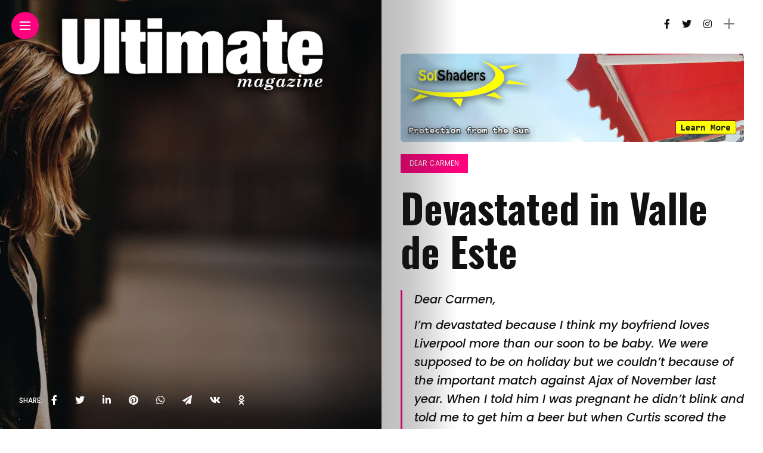

--- FILE ---
content_type: text/html; charset=UTF-8
request_url: https://www.ultimatemagazine.es/devastated-in-valle-de-este/
body_size: 12502
content:
<!DOCTYPE html>
<html lang="en-US" prefix="og: http://ogp.me/ns# fb: http://ogp.me/ns/fb#">
<head>
    <meta charset="UTF-8">
    <meta http-equiv="X-UA-Compatible" content="IE=edge">
    <meta name="viewport" content="width=device-width, initial-scale=1">
    <link rel="profile" href="http://gmpg.org/xfn/11" />
    <link rel="pingback" href="https://www.ultimatemagazine.es/xmlrpc.php">
		    <title>Devastated in Valle de Este &#8211; Ultimate Magazine</title>
<meta name='robots' content='max-image-preview:large' />
<link rel='dns-prefetch' href='//fonts.googleapis.com' />
<link rel="alternate" type="application/rss+xml" title="Ultimate Magazine &raquo; Feed" href="https://www.ultimatemagazine.es/feed/" />
<link rel="alternate" type="application/rss+xml" title="Ultimate Magazine &raquo; Comments Feed" href="https://www.ultimatemagazine.es/comments/feed/" />
<link rel="alternate" type="application/rss+xml" title="Ultimate Magazine &raquo; Devastated in Valle de Este Comments Feed" href="https://www.ultimatemagazine.es/devastated-in-valle-de-este/feed/" />
<link rel="alternate" title="oEmbed (JSON)" type="application/json+oembed" href="https://www.ultimatemagazine.es/wp-json/oembed/1.0/embed?url=https%3A%2F%2Fwww.ultimatemagazine.es%2Fdevastated-in-valle-de-este%2F" />
<link rel="alternate" title="oEmbed (XML)" type="text/xml+oembed" href="https://www.ultimatemagazine.es/wp-json/oembed/1.0/embed?url=https%3A%2F%2Fwww.ultimatemagazine.es%2Fdevastated-in-valle-de-este%2F&#038;format=xml" />
<meta property="og:description" content="Dear Carmen, I’m devastated because I think my boyfriend loves Liverpool more than our soon to be baby. We..."/><style id='wp-img-auto-sizes-contain-inline-css' type='text/css'>
img:is([sizes=auto i],[sizes^="auto," i]){contain-intrinsic-size:3000px 1500px}
/*# sourceURL=wp-img-auto-sizes-contain-inline-css */
</style>
<link rel='stylesheet' id='owl-carousel-css' href='https://www.ultimatemagazine.es/wp-content/themes/anymag/assets/css/owl.carousel.css?ver=2.3.4' type='text/css' media='all' />
<link rel='stylesheet' id='fontawesome-css' href='https://www.ultimatemagazine.es/wp-content/themes/anymag/assets/fonts/fontawesome-free-5.15.2-web/css/all.min.css?ver=5.15.2' type='text/css' media='all' />
<link rel='stylesheet' id='simplebar-css' href='https://www.ultimatemagazine.es/wp-content/themes/anymag/assets/css/simple-bar.css?ver=2.2.1' type='text/css' media='all' />
<link rel='stylesheet' id='interlace-css-css' href='https://www.ultimatemagazine.es/wp-content/themes/anymag/assets/css/interlace.css?ver=2.2.1' type='text/css' media='all' />
<link rel='stylesheet' id='anymag-main-css' href='https://www.ultimatemagazine.es/wp-content/themes/anymag/style.css?ver=1.0' type='text/css' media='all' />
<style id='anymag-main-inline-css' type='text/css'>
body,input,.button,.content-part .post-meta,.widget_recent_entries span,.sidebar ul li.cat-item,.list-date,.latest-posts-meta,.post-meta,.slider-list-meta,.sidebar .widget_recent_comments .recentcomments .url,input,select,textarea {font-family:Poppins;}body,#hidden-sidebar.active .widgets-side,.magcover,.post-format,#top-bar-right,.turn-left {background:#fff;} .searchform-overlay {background-color:rgba(255,255,255,0.95);}body p {font-size:15px;line-height:1.6em; letter-spacing:0px;}h1,h2,h3,h4,h5,h6,.widget_recent_entries ul li a,.widget_recent_comments ul li a,.sidebar .widget-title,.post-readmore a,.intro-line h1,.sidebar .recentcomments a {font-family:Oswald;color:#111111;}a,.post-content a,.sidebar a,.post-comments span.reply a,.sidebar .widget a,.sidebar .widget.widget_archive li a {color:#111111;}a:hover,.post-content a:hover,.sidebar a:hover,.post-comments span.reply a:hover,.sidebar .widget ul li a:hover,.sidebar .widget.widget_archive li a:hover {color:#999999;} .post-title,.post-title a {font-size:26px; font-weight:800; line-height:1.3em; letter-spacing:0px;} .slide-title,.slide-title h2 a {font-size:44px; font-weight:800; letter-spacing:0px;} .slide-item {height:510px; } .page-title,.post-header h1,.item-related h5 a,.entry-title,.random-ttl a,.feat-categ-item .content-part h5 a,.sidebar .widget_recent_entries ul li a,.sidebar .widget-content .img-button,.sidebar .widget_recent_comments .recentcomments > a,.sidebar .latest-posts .latest-posts-item a {font-weight:800; } .top-menu-button,#nav-wrapper .simplebar-track.simplebar-vertical {background:#ff027f;}#nav-wrapper .simplebar-scrollbar::before {background:#111111} .nav-panel {background:#f4f4f4;}#nav-wrapper .nav-menu li a,.slicknav_nav li a {font-family:Oswald;font-size:33px;font-weight:800; } .magcover,.f-width #site-header {width:50%;} .magcontent,.f-width.nav-open #footer {width:50%; } .magheader {width:50%; } .f-width.nav-open #main-area {margin-left:50%;} .cover-logo {width:80%; } .single .cover-logo {width:80%;} .overlay,.post-overlay {opacity:.3; background:#000000} .single-post .overlay {opacity:.3; background:#000000} .fold-shadow-right,.fold-shadow-left,.fold-shadow {opacity:.3} .nav-panel .fold-shadow-left {opacity:.2}#nav-wrapper .nav-menu li a,.sub-menu-toggle::after,#nav-wrapper ul.nav-menu ul a,.slicknav_nav a,#top-search a.search {color:#111111;}#nav-wrapper .nav-menu li a:hover,#nav-wrapper .nav-menu li a:hover:after,#topbar-social-links a:hover,.slicknav_nav a:hover,.sticky-social a:hover,.sticky-subscribe a:hover,.current-menu-item > a {color:#fff!important;}#nav-wrapper .nav-menu li a {background:linear-gradient(to bottom,transparent 62%,#ff027f 0) left bottom/0 400% no-repeat; }#nav-wrapper .current-menu-item > a {background:#ff027f!important; }body,.post-list-entry p,.post-entry .post-meta li,.post-content,.post-author,.thecomment p,.latest-posts-meta,#post-navigation span,.sidebar .widget_recent_comments ul,.widget_meta li a,.about-content,.sidebar .widget_recent_comments .recentcomments .url,.comment-text .date,.post-navigation span,.searchform-overlay p,.searchform-overlay .search-field,.searchform-overlay .search-button,input,select,.hidden-sidebar-button a.open-hidden-sidebar,textarea {color:#787878;} .post-content h1,.post-content h2,.post-content h3,.post-content h4,.post-content h5,.post-content h6,.post-content blockquote,.comment-text blockquote,blockquote::before,.post-title,.post-title a,.about-title,.page-title,.post-header h1,.random-ttl a,.feat-title a,.item-related h5 a,.about-title,.about-content h5,.entry-title,.post-readmore a,.category-box h1,#post-navigation h6,.header-social-links a,.postnav-noimage .navprev::after,.postnav-noimage .navnext::after,.sidebar .widget-title,.sidebar .latest-posts-text h4 a,.sidebar .widget_recent_entries a,.sidebar .recentcomments a,.sidebar .widget-content .img-button,.thecomment .comment-text h6.author,.thecomment .comment-text h6.author a,.archive-box span,#respond h,label {color:#111111;} .post-title:hover,.post-title a:hover,.random-ttl a:hover,.feat-title a:hover,.post-readmore a:hover,.item-related h5 a:hover,.post-navigation a:hover h6,.sidebar .latest-posts .latest-posts-text h4 a:hover,.sidebar .widget_recent_entries ul li a:hover,.sidebar #recentcomments li a:hover,.header-social-links a:hover {color:#999999;} .post-item .image-part,.owl-stage-outer,.random-image,.feat-categ-item .image-part,.category-wid .category-img,.about-img{border-radius:0px; } .post-item .image-part,.post-list .post-item .image-part {height:300px; } .entry-title {font-size:67px;line-height:1.1em; letter-spacing:0px; } .underline a {background:linear-gradient(to bottom,transparent 62%,#ff027f 0) left bottom/0 20% no-repeat; } .section-title h4,.author-content {border-left:3px solid #ff027f; }content-part .post-meta,.content-part .post-meta a,.post-meta li,.post-meta li span,.post-entry .post-meta a,.widget-date {color:#111111;}ul.post-meta li:not(:last-child)::after {background:#ff027f;} .content-part .post-meta a:hover,.sidebar .widget .tagcloud a:hover,.post-tags a:hover,.post-entry .post-meta a:hover {color:#999999;} .owl-prev:hover i,.owl-next:hover i,.widget li > .narrow i,.error404 h1 span,.intro-line h1 i,.intro-line h1 b,.intro-line h1 em,.intro-line h1 strong {color:#ff027f;} .post-categs-box .categ a,.single-categs-box .categ a {background:#ff027f;} .post-categs .categ a,.single-categs .categ a,.sidebar ul li.cat-item a,.sidebar ul li.cat-item a:hover {color:#ff027f;}blockquote {border-left:3px solid #ff027f; } .category-box h1 {border-left:5px solid #ff027f; } .post-format {color:#ff027f; } .post-tags a,.sidebar .widget .tagcloud a {background:#f2f2f2!important; color:#787878!important; } .post-readmore i,.post-comments .reply i {color:#ff027f!important; } .related-posts-cover-title h4 {border-bottom:3px solid #ff027f; } .sidebar .widget-title,.random-posts-title h3 {border-left:3px solid #ff027f; } .wp-block-search button,input[type='submit'],input.button {font-family:Oswald;background:#ff027f!important; color:#fff!important; } .wp-block-search button:hover,input[type="submit"]:hover,input.button:hover {background:#ff52a7!important; color:#ffffff!important; } .wp-block-button a.wp-block-button__link {background-color:#ff027f; color:#ffffff; border:2px solid #ff027f; } .wp-block-button.is-style-outline a.wp-block-button__link {border:2px solid #ff027f; } .wp-block-button a.wp-block-button__link:hover,.wp-block-button.is-style-outline a.wp-block-button__link:hover {background-color:#ff52a7; color:#ffffff; border:2px solid #ff52a7; } .pagination .nav-links .current,.pagination-post > span,.loadmore.button {background:#ff027f; color:#ffffff; } .navigation.pagination .nav-links a {background:#eeeeee; color:#787878; } .navigation.pagination .nav-links a:hover,.loadmore.button:hover {background:#e8e8e8; color:#111111; } .intro-line {width:60%;} .intro-line h1 {font-size:26px; }#footer {background:#fafafa;}#footer,#footer-copyright {color:#989898;}#footer a {color:#111111;}#footer a:hover {color:#989898!important;}
/*# sourceURL=anymag-main-inline-css */
</style>
<link rel='stylesheet' id='anymag-responsive-css' href='https://www.ultimatemagazine.es/wp-content/themes/anymag/assets/css/responsive.css?ver=1.0' type='text/css' media='all' />
<link rel='stylesheet' id='widgets-fonts-css' href='//fonts.googleapis.com/css?family=Bitter%3A400%2C500%2C600%7CPlayfair+Display%3A400%2C500%2C700%7COswald%3A400%2C500%2C600%7CRoboto%3A400%2C500%2C600%7CTeko%3A400%2C500%2C600&#038;subset=latin%2Clatin-ext' type='text/css' media='all' />
<link rel='stylesheet' id='sbi_styles-css' href='https://www.ultimatemagazine.es/wp-content/plugins/instagram-feed/css/sbi-styles.min.css?ver=6.10.0' type='text/css' media='all' />
<style id='wp-emoji-styles-inline-css' type='text/css'>

	img.wp-smiley, img.emoji {
		display: inline !important;
		border: none !important;
		box-shadow: none !important;
		height: 1em !important;
		width: 1em !important;
		margin: 0 0.07em !important;
		vertical-align: -0.1em !important;
		background: none !important;
		padding: 0 !important;
	}
/*# sourceURL=wp-emoji-styles-inline-css */
</style>
<link rel='stylesheet' id='wp-block-library-css' href='https://www.ultimatemagazine.es/wp-includes/css/dist/block-library/style.min.css?ver=6.9' type='text/css' media='all' />
<style id='classic-theme-styles-inline-css' type='text/css'>
/*! This file is auto-generated */
.wp-block-button__link{color:#fff;background-color:#32373c;border-radius:9999px;box-shadow:none;text-decoration:none;padding:calc(.667em + 2px) calc(1.333em + 2px);font-size:1.125em}.wp-block-file__button{background:#32373c;color:#fff;text-decoration:none}
/*# sourceURL=/wp-includes/css/classic-themes.min.css */
</style>
<style id='global-styles-inline-css' type='text/css'>
:root{--wp--preset--aspect-ratio--square: 1;--wp--preset--aspect-ratio--4-3: 4/3;--wp--preset--aspect-ratio--3-4: 3/4;--wp--preset--aspect-ratio--3-2: 3/2;--wp--preset--aspect-ratio--2-3: 2/3;--wp--preset--aspect-ratio--16-9: 16/9;--wp--preset--aspect-ratio--9-16: 9/16;--wp--preset--color--black: #000000;--wp--preset--color--cyan-bluish-gray: #abb8c3;--wp--preset--color--white: #ffffff;--wp--preset--color--pale-pink: #f78da7;--wp--preset--color--vivid-red: #cf2e2e;--wp--preset--color--luminous-vivid-orange: #ff6900;--wp--preset--color--luminous-vivid-amber: #fcb900;--wp--preset--color--light-green-cyan: #7bdcb5;--wp--preset--color--vivid-green-cyan: #00d084;--wp--preset--color--pale-cyan-blue: #8ed1fc;--wp--preset--color--vivid-cyan-blue: #0693e3;--wp--preset--color--vivid-purple: #9b51e0;--wp--preset--gradient--vivid-cyan-blue-to-vivid-purple: linear-gradient(135deg,rgb(6,147,227) 0%,rgb(155,81,224) 100%);--wp--preset--gradient--light-green-cyan-to-vivid-green-cyan: linear-gradient(135deg,rgb(122,220,180) 0%,rgb(0,208,130) 100%);--wp--preset--gradient--luminous-vivid-amber-to-luminous-vivid-orange: linear-gradient(135deg,rgb(252,185,0) 0%,rgb(255,105,0) 100%);--wp--preset--gradient--luminous-vivid-orange-to-vivid-red: linear-gradient(135deg,rgb(255,105,0) 0%,rgb(207,46,46) 100%);--wp--preset--gradient--very-light-gray-to-cyan-bluish-gray: linear-gradient(135deg,rgb(238,238,238) 0%,rgb(169,184,195) 100%);--wp--preset--gradient--cool-to-warm-spectrum: linear-gradient(135deg,rgb(74,234,220) 0%,rgb(151,120,209) 20%,rgb(207,42,186) 40%,rgb(238,44,130) 60%,rgb(251,105,98) 80%,rgb(254,248,76) 100%);--wp--preset--gradient--blush-light-purple: linear-gradient(135deg,rgb(255,206,236) 0%,rgb(152,150,240) 100%);--wp--preset--gradient--blush-bordeaux: linear-gradient(135deg,rgb(254,205,165) 0%,rgb(254,45,45) 50%,rgb(107,0,62) 100%);--wp--preset--gradient--luminous-dusk: linear-gradient(135deg,rgb(255,203,112) 0%,rgb(199,81,192) 50%,rgb(65,88,208) 100%);--wp--preset--gradient--pale-ocean: linear-gradient(135deg,rgb(255,245,203) 0%,rgb(182,227,212) 50%,rgb(51,167,181) 100%);--wp--preset--gradient--electric-grass: linear-gradient(135deg,rgb(202,248,128) 0%,rgb(113,206,126) 100%);--wp--preset--gradient--midnight: linear-gradient(135deg,rgb(2,3,129) 0%,rgb(40,116,252) 100%);--wp--preset--font-size--small: 13px;--wp--preset--font-size--medium: 20px;--wp--preset--font-size--large: 36px;--wp--preset--font-size--x-large: 42px;--wp--preset--spacing--20: 0.44rem;--wp--preset--spacing--30: 0.67rem;--wp--preset--spacing--40: 1rem;--wp--preset--spacing--50: 1.5rem;--wp--preset--spacing--60: 2.25rem;--wp--preset--spacing--70: 3.38rem;--wp--preset--spacing--80: 5.06rem;--wp--preset--shadow--natural: 6px 6px 9px rgba(0, 0, 0, 0.2);--wp--preset--shadow--deep: 12px 12px 50px rgba(0, 0, 0, 0.4);--wp--preset--shadow--sharp: 6px 6px 0px rgba(0, 0, 0, 0.2);--wp--preset--shadow--outlined: 6px 6px 0px -3px rgb(255, 255, 255), 6px 6px rgb(0, 0, 0);--wp--preset--shadow--crisp: 6px 6px 0px rgb(0, 0, 0);}:where(.is-layout-flex){gap: 0.5em;}:where(.is-layout-grid){gap: 0.5em;}body .is-layout-flex{display: flex;}.is-layout-flex{flex-wrap: wrap;align-items: center;}.is-layout-flex > :is(*, div){margin: 0;}body .is-layout-grid{display: grid;}.is-layout-grid > :is(*, div){margin: 0;}:where(.wp-block-columns.is-layout-flex){gap: 2em;}:where(.wp-block-columns.is-layout-grid){gap: 2em;}:where(.wp-block-post-template.is-layout-flex){gap: 1.25em;}:where(.wp-block-post-template.is-layout-grid){gap: 1.25em;}.has-black-color{color: var(--wp--preset--color--black) !important;}.has-cyan-bluish-gray-color{color: var(--wp--preset--color--cyan-bluish-gray) !important;}.has-white-color{color: var(--wp--preset--color--white) !important;}.has-pale-pink-color{color: var(--wp--preset--color--pale-pink) !important;}.has-vivid-red-color{color: var(--wp--preset--color--vivid-red) !important;}.has-luminous-vivid-orange-color{color: var(--wp--preset--color--luminous-vivid-orange) !important;}.has-luminous-vivid-amber-color{color: var(--wp--preset--color--luminous-vivid-amber) !important;}.has-light-green-cyan-color{color: var(--wp--preset--color--light-green-cyan) !important;}.has-vivid-green-cyan-color{color: var(--wp--preset--color--vivid-green-cyan) !important;}.has-pale-cyan-blue-color{color: var(--wp--preset--color--pale-cyan-blue) !important;}.has-vivid-cyan-blue-color{color: var(--wp--preset--color--vivid-cyan-blue) !important;}.has-vivid-purple-color{color: var(--wp--preset--color--vivid-purple) !important;}.has-black-background-color{background-color: var(--wp--preset--color--black) !important;}.has-cyan-bluish-gray-background-color{background-color: var(--wp--preset--color--cyan-bluish-gray) !important;}.has-white-background-color{background-color: var(--wp--preset--color--white) !important;}.has-pale-pink-background-color{background-color: var(--wp--preset--color--pale-pink) !important;}.has-vivid-red-background-color{background-color: var(--wp--preset--color--vivid-red) !important;}.has-luminous-vivid-orange-background-color{background-color: var(--wp--preset--color--luminous-vivid-orange) !important;}.has-luminous-vivid-amber-background-color{background-color: var(--wp--preset--color--luminous-vivid-amber) !important;}.has-light-green-cyan-background-color{background-color: var(--wp--preset--color--light-green-cyan) !important;}.has-vivid-green-cyan-background-color{background-color: var(--wp--preset--color--vivid-green-cyan) !important;}.has-pale-cyan-blue-background-color{background-color: var(--wp--preset--color--pale-cyan-blue) !important;}.has-vivid-cyan-blue-background-color{background-color: var(--wp--preset--color--vivid-cyan-blue) !important;}.has-vivid-purple-background-color{background-color: var(--wp--preset--color--vivid-purple) !important;}.has-black-border-color{border-color: var(--wp--preset--color--black) !important;}.has-cyan-bluish-gray-border-color{border-color: var(--wp--preset--color--cyan-bluish-gray) !important;}.has-white-border-color{border-color: var(--wp--preset--color--white) !important;}.has-pale-pink-border-color{border-color: var(--wp--preset--color--pale-pink) !important;}.has-vivid-red-border-color{border-color: var(--wp--preset--color--vivid-red) !important;}.has-luminous-vivid-orange-border-color{border-color: var(--wp--preset--color--luminous-vivid-orange) !important;}.has-luminous-vivid-amber-border-color{border-color: var(--wp--preset--color--luminous-vivid-amber) !important;}.has-light-green-cyan-border-color{border-color: var(--wp--preset--color--light-green-cyan) !important;}.has-vivid-green-cyan-border-color{border-color: var(--wp--preset--color--vivid-green-cyan) !important;}.has-pale-cyan-blue-border-color{border-color: var(--wp--preset--color--pale-cyan-blue) !important;}.has-vivid-cyan-blue-border-color{border-color: var(--wp--preset--color--vivid-cyan-blue) !important;}.has-vivid-purple-border-color{border-color: var(--wp--preset--color--vivid-purple) !important;}.has-vivid-cyan-blue-to-vivid-purple-gradient-background{background: var(--wp--preset--gradient--vivid-cyan-blue-to-vivid-purple) !important;}.has-light-green-cyan-to-vivid-green-cyan-gradient-background{background: var(--wp--preset--gradient--light-green-cyan-to-vivid-green-cyan) !important;}.has-luminous-vivid-amber-to-luminous-vivid-orange-gradient-background{background: var(--wp--preset--gradient--luminous-vivid-amber-to-luminous-vivid-orange) !important;}.has-luminous-vivid-orange-to-vivid-red-gradient-background{background: var(--wp--preset--gradient--luminous-vivid-orange-to-vivid-red) !important;}.has-very-light-gray-to-cyan-bluish-gray-gradient-background{background: var(--wp--preset--gradient--very-light-gray-to-cyan-bluish-gray) !important;}.has-cool-to-warm-spectrum-gradient-background{background: var(--wp--preset--gradient--cool-to-warm-spectrum) !important;}.has-blush-light-purple-gradient-background{background: var(--wp--preset--gradient--blush-light-purple) !important;}.has-blush-bordeaux-gradient-background{background: var(--wp--preset--gradient--blush-bordeaux) !important;}.has-luminous-dusk-gradient-background{background: var(--wp--preset--gradient--luminous-dusk) !important;}.has-pale-ocean-gradient-background{background: var(--wp--preset--gradient--pale-ocean) !important;}.has-electric-grass-gradient-background{background: var(--wp--preset--gradient--electric-grass) !important;}.has-midnight-gradient-background{background: var(--wp--preset--gradient--midnight) !important;}.has-small-font-size{font-size: var(--wp--preset--font-size--small) !important;}.has-medium-font-size{font-size: var(--wp--preset--font-size--medium) !important;}.has-large-font-size{font-size: var(--wp--preset--font-size--large) !important;}.has-x-large-font-size{font-size: var(--wp--preset--font-size--x-large) !important;}
:where(.wp-block-post-template.is-layout-flex){gap: 1.25em;}:where(.wp-block-post-template.is-layout-grid){gap: 1.25em;}
:where(.wp-block-term-template.is-layout-flex){gap: 1.25em;}:where(.wp-block-term-template.is-layout-grid){gap: 1.25em;}
:where(.wp-block-columns.is-layout-flex){gap: 2em;}:where(.wp-block-columns.is-layout-grid){gap: 2em;}
:root :where(.wp-block-pullquote){font-size: 1.5em;line-height: 1.6;}
/*# sourceURL=global-styles-inline-css */
</style>
<link rel='stylesheet' id='contact-form-7-css' href='https://www.ultimatemagazine.es/wp-content/plugins/contact-form-7/includes/css/styles.css?ver=6.1.4' type='text/css' media='all' />
<link rel='stylesheet' id='google-fonts-anymag-css' href='//fonts.googleapis.com/css?family=Poppins:100,100italic,200,200italic,300,300italic,400,400italic,500,500italic,600,600italic,700,700italic,800,800italic,900,900italic%7COswald:100,100italic,200,200italic,300,300italic,400,400italic,500,500italic,600,600italic,700,700italic,800,800italic,900,900italic' type='text/css' media='all' />
<link rel='stylesheet' id='dearpdf-style-css' href='https://www.ultimatemagazine.es/wp-content/plugins/dearpdf-lite/assets/css/dearpdf.min.css?ver=2.0.38' type='text/css' media='all' />
<script type="text/javascript" src="https://www.ultimatemagazine.es/wp-includes/js/jquery/jquery.min.js?ver=3.7.1" id="jquery-core-js"></script>
<script type="text/javascript" src="https://www.ultimatemagazine.es/wp-includes/js/jquery/jquery-migrate.min.js?ver=3.4.1" id="jquery-migrate-js"></script>
<link rel="https://api.w.org/" href="https://www.ultimatemagazine.es/wp-json/" /><link rel="alternate" title="JSON" type="application/json" href="https://www.ultimatemagazine.es/wp-json/wp/v2/posts/1857" /><link rel="EditURI" type="application/rsd+xml" title="RSD" href="https://www.ultimatemagazine.es/xmlrpc.php?rsd" />
<meta name="generator" content="WordPress 6.9" />
<link rel="canonical" href="https://www.ultimatemagazine.es/devastated-in-valle-de-este/" />
<link rel='shortlink' href='https://www.ultimatemagazine.es/?p=1857' />
<!-- Analytics by WP Statistics - https://wp-statistics.com -->
<script data-cfasync="false"> var dearPdfLocation = "https://www.ultimatemagazine.es/wp-content/plugins/dearpdf-lite/assets/"; var dearpdfWPGlobal = [];</script><meta name="generator" content="Elementor 3.34.1; features: additional_custom_breakpoints; settings: css_print_method-external, google_font-enabled, font_display-auto">
<style type="text/css">.recentcomments a{display:inline !important;padding:0 !important;margin:0 !important;}</style>			<style>
				.e-con.e-parent:nth-of-type(n+4):not(.e-lazyloaded):not(.e-no-lazyload),
				.e-con.e-parent:nth-of-type(n+4):not(.e-lazyloaded):not(.e-no-lazyload) * {
					background-image: none !important;
				}
				@media screen and (max-height: 1024px) {
					.e-con.e-parent:nth-of-type(n+3):not(.e-lazyloaded):not(.e-no-lazyload),
					.e-con.e-parent:nth-of-type(n+3):not(.e-lazyloaded):not(.e-no-lazyload) * {
						background-image: none !important;
					}
				}
				@media screen and (max-height: 640px) {
					.e-con.e-parent:nth-of-type(n+2):not(.e-lazyloaded):not(.e-no-lazyload),
					.e-con.e-parent:nth-of-type(n+2):not(.e-lazyloaded):not(.e-no-lazyload) * {
						background-image: none !important;
					}
				}
			</style>
			<link rel="icon" href="https://www.ultimatemagazine.es/wp-content/uploads/2021/03/favicon-um.png" sizes="32x32" />
<link rel="icon" href="https://www.ultimatemagazine.es/wp-content/uploads/2021/03/favicon-um.png" sizes="192x192" />
<link rel="apple-touch-icon" href="https://www.ultimatemagazine.es/wp-content/uploads/2021/03/favicon-um.png" />
<meta name="msapplication-TileImage" content="https://www.ultimatemagazine.es/wp-content/uploads/2021/03/favicon-um.png" />
		<style type="text/css" id="wp-custom-css">
			.post-item .image-part, .owl-stage-outer, .random-image, .feat-categ-item .image-part, .category-wid .category-img, .about-img {
  border-radius: 8px;
}

.m0 {margin-top:0; margin-bottom:0}

.add-remove-bottom-space {
 
 margin-bottom: 0;
 
}

		</style>
		
<!-- START - Open Graph and Twitter Card Tags 3.3.7 -->
 <!-- Facebook Open Graph -->
  <meta property="og:site_name" content="Ultimate Magazine"/>
  <meta property="og:title" content="Devastated in Valle de Este"/>
  <meta property="og:url" content="https://www.ultimatemagazine.es/devastated-in-valle-de-este/"/>
  <meta property="og:type" content="article"/>
  <meta property="og:description" content="Dear Carmen,I’m devastated because I think my boyfriend loves Liverpool more than our soon to be baby. We were supposed to be on holiday but we couldn’t because of the important match against Ajax of November last year. When I told him I was pregnant he didn’t blink and told me to get him a beer but"/>
  <meta property="og:image" content="https://www.ultimatemagazine.es/wp-content/uploads/2021/07/eric-ward-akT1bnnuMMk-unsplash-flipped-scaled.jpg"/>
  <meta property="og:image:url" content="https://www.ultimatemagazine.es/wp-content/uploads/2021/07/eric-ward-akT1bnnuMMk-unsplash-flipped-scaled.jpg"/>
  <meta property="og:image:secure_url" content="https://www.ultimatemagazine.es/wp-content/uploads/2021/07/eric-ward-akT1bnnuMMk-unsplash-flipped-scaled.jpg"/>
  <meta property="article:section" content="Dear Carmen"/>
  <meta property="article:publisher" content="https://www.facebook.com/ultimatemagazine.es"/>
 <!-- Google+ / Schema.org -->
 <!-- Twitter Cards -->
  <meta name="twitter:title" content="Devastated in Valle de Este"/>
  <meta name="twitter:url" content="https://www.ultimatemagazine.es/devastated-in-valle-de-este/"/>
  <meta name="twitter:description" content="Dear Carmen,I’m devastated because I think my boyfriend loves Liverpool more than our soon to be baby. We were supposed to be on holiday but we couldn’t because of the important match against Ajax of November last year. When I told him I was pregnant he didn’t blink and told me to get him a beer but"/>
  <meta name="twitter:image" content="https://www.ultimatemagazine.es/wp-content/uploads/2021/07/eric-ward-akT1bnnuMMk-unsplash-flipped-scaled.jpg"/>
  <meta name="twitter:card" content="summary_large_image"/>
 <!-- SEO -->
  <link rel="canonical" href="https://www.ultimatemagazine.es/devastated-in-valle-de-este/"/>
  <meta name="description" content="Dear Carmen,I’m devastated because I think my boyfriend loves Liverpool more than our soon to be baby. We were supposed to be on holiday but we couldn’t because of the important match against Ajax of November last year. When I told him I was pregnant he didn’t blink and told me to get him a beer but"/>
  <meta name="publisher" content="Ultimate Magazine"/>
 <!-- Misc. tags -->
 <!-- is_singular -->
<!-- END - Open Graph and Twitter Card Tags 3.3.7 -->
	
</head>

<body class="wp-singular post-template-default single single-post postid-1857 single-format-standard wp-theme-anymag elementor-default elementor-kit-1255">

  	
	<div id="hidden-sidebar" class="sidebar">
		<div class="widgets-side">
			<a href="#" class="close-button"><i class="close-icon"></i></a>
			<div id="categories-2" class="widget widget_categories"><h4 class="widget-title">Categories</h4>
			<ul>
					<li class="cat-item cat-item-44"><a href="https://www.ultimatemagazine.es/category/books/">Books</a>
</li>
	<li class="cat-item cat-item-47"><a href="https://www.ultimatemagazine.es/category/dear-carmen/">Dear Carmen</a>
</li>
	<li class="cat-item cat-item-48"><a href="https://www.ultimatemagazine.es/category/fascinating-facts/">Fascinating Facts</a>
</li>
	<li class="cat-item cat-item-3"><a href="https://www.ultimatemagazine.es/category/fashion/">Fashion</a>
</li>
	<li class="cat-item cat-item-4"><a href="https://www.ultimatemagazine.es/category/food/">Food</a>
</li>
	<li class="cat-item cat-item-45"><a href="https://www.ultimatemagazine.es/category/golf/">Golf</a>
</li>
	<li class="cat-item cat-item-5"><a href="https://www.ultimatemagazine.es/category/lifestyle/">Lifestyle</a>
</li>
	<li class="cat-item cat-item-6"><a href="https://www.ultimatemagazine.es/category/travel/">Travel</a>
</li>
			</ul>

			</div><div id="custom_html-3" class="widget_text widget widget_custom_html"><div class="textwidget custom-html-widget"><!-- Cloudflare Web Analytics -->
<script defer src='https://static.cloudflareinsights.com/beacon.min.js' data-cf-beacon='{"token": "b37eb35afe1f45919e6096684959d487"}'></script>
<!-- End Cloudflare Web Analytics -->

<!-- Global site tag(gtag.js) - Google Analytics -->
<script async src="https://www.googletagmanager.com/gtag/js?id=G-0HJ212Q435"></script>
<script>
    window.dataLayer = window.dataLayer || [];
    function gtag() { dataLayer.push(arguments); }
    gtag('js', new Date());

    gtag('config', 'G-0HJ212Q435');
</script>
<!-- End Google Analytics -->
</div></div>		</div>
	</div>
<div class="site-wrapper">	
	<div class="container site-content">

			        

<style>
                  body .single-post .overlay, .post-overlay { opacity: .3; }
    </style>

  <div class="magheader">
        <header id="content-header">
  
   <div class="header-social-links">
<a href="https://www.facebook.com/ultimatemagazine.es" target="_blank"><i class="fab fa-facebook-f"></i></a><a href="#" target="_blank"><i class="fab fa-twitter"></i></a><a href="#" target="_blank"><i class="fab fa-instagram"></i></a></div>  

<div id="top-bar-right">
   
      <div class="header-icon">
      <div class="hidden-sidebar-button">
        <a href="#" class="open-hidden-sidebar">
          <span class="bar-1"></span>
          <span class="bar-2"></span>
        </a>
      </div>
    </div>
    </div>
  
</header> 
  </div>
  <article id="post-1857" class="post-1857 post type-post status-publish format-standard has-post-thumbnail hentry category-dear-carmen">
    <div class="single-post">
              <div class="magcover">
          <div class="turn-left"></div>          <div class="fold-shadow-left"></div>
            <div class="cover-wrap">
              <div class="cover-content">
                <header id="cover-header">

  <div class="top-menu-button">
    <a href="#" class="open-hidden-menu">
      <span class="bar-1"></span>
      <span class="bar-2"></span>
      <span class="bar-3"></span>
    </a>
  </div>

  <div class="cover-logo">
        <a href="https://www.ultimatemagazine.es/"><img src="https://www.ultimatemagazine.es/wp-content/webp-express/webp-images/doc-root/wp-content/uploads/2021/03/ultimate-magazine-logo-otherv2.png.webp" alt="Ultimate Magazine" /></a>
     
  </div>

  <div class="nav-panel">
    <div class="fold-shadow-left"></div>
    <div class="nav-header">
      <div class="menu-logo">
                <a href="https://www.ultimatemagazine.es/"><img src="https://www.ultimatemagazine.es/wp-content/webp-express/webp-images/doc-root/wp-content/uploads/2021/03/ultimate-magazine-logo-badv3.png.webp" alt="Ultimate Magazine" /></a>
         
      </div>
          </div>
    
    <div id="nav-wrapper" data-simplebar>
    <div class="menu-main-menu-container"><ul id="menu-main-menu" class="nav-menu"><li id="menu-item-257" class="menu-item menu-item-type-custom menu-item-object-custom menu-item-257"><a href="/">Home</a></li>
<li id="menu-item-264" class="menu-item menu-item-type-taxonomy menu-item-object-category menu-item-264"><a href="https://www.ultimatemagazine.es/category/lifestyle/">Lifestyle</a></li>
<li id="menu-item-1691" class="menu-item menu-item-type-taxonomy menu-item-object-category menu-item-1691"><a href="https://www.ultimatemagazine.es/category/fascinating-facts/">Fascinating Facts</a></li>
<li id="menu-item-1321" class="menu-item menu-item-type-taxonomy menu-item-object-category menu-item-1321"><a href="https://www.ultimatemagazine.es/category/food/">Food</a></li>
<li id="menu-item-265" class="menu-item menu-item-type-taxonomy menu-item-object-category menu-item-265"><a href="https://www.ultimatemagazine.es/category/travel/">Travel</a></li>
<li id="menu-item-267" class="menu-item menu-item-type-taxonomy menu-item-object-category menu-item-267"><a href="https://www.ultimatemagazine.es/category/fashion/">Fashion</a></li>
<li id="menu-item-1316" class="menu-item menu-item-type-taxonomy menu-item-object-category menu-item-1316"><a href="https://www.ultimatemagazine.es/category/books/">Books</a></li>
<li id="menu-item-1563" class="menu-item menu-item-type-taxonomy menu-item-object-category current-post-ancestor current-menu-parent current-post-parent menu-item-1563"><a href="https://www.ultimatemagazine.es/category/dear-carmen/">Dear Carmen</a></li>
<li id="menu-item-1318" class="menu-item menu-item-type-taxonomy menu-item-object-category menu-item-1318"><a href="https://www.ultimatemagazine.es/category/golf/">Golf</a></li>
<li id="menu-item-544" class="menu-item menu-item-type-post_type menu-item-object-page menu-item-544"><a href="https://www.ultimatemagazine.es/contact/">Contact</a></li>
<li id="menu-item-263" class="menu-item menu-item-type-post_type menu-item-object-page menu-item-263"><a href="https://www.ultimatemagazine.es/about/">About Ultimate Magazine</a></li>
</ul></div>    <div class="menu-search">
              <div class="site-search">
          <div id="top-search">
           <a href="#" class="search"><i class="fas fa-search"></i>Search</a>
          </div>
        </div> 
            </div>
    </div>
  </div>

</header>
                                  <div class="social-share-cover">
<ul class="post-share">
  <li>
    <div class="share-ttl">
      Share:    </div>
  </li>
    <li>
    <a href="//www.facebook.com/sharer.php?u=https://www.ultimatemagazine.es/devastated-in-valle-de-este/" title="facebook" class="facebook" onclick="javascript:window.open(this.href,'', 'menubar=no,toolbar=no,resizable=yes,scrollbars=yes,height=220,width=600');return false;">
      <i class="fab fa-facebook-f"></i>
    </a>
  </li>
  	
    <li>  
    <a class="twitter" href="https://twitter.com/intent/tweet?text=Devastated+in+Valle+de+Este&url=https://www.ultimatemagazine.es/devastated-in-valle-de-este/" title="twitter&via=">
	    <i class="fab fa-twitter"></i>
	  </a>
  </li>   
      <li>
    <a href="//www.linkedin.com/shareArticle?mini=true&url=https://www.ultimatemagazine.es/devastated-in-valle-de-este/&title=pinterest" class="linkedin">
      <i class="fab fa-linkedin-in"></i>
    </a>
  </li>  
      <li>  
   <a class="pinterest" data-pin-do="none" href="https://pinterest.com/pin/create/button/?url=https://www.ultimatemagazine.es/devastated-in-valle-de-este/&media=https://www.ultimatemagazine.es/wp-content/uploads/2021/07/eric-ward-akT1bnnuMMk-unsplash-flipped-scaled.jpg&description=Devastated+in+Valle+de+Este" data-width="750" data-height="750" target="_blank" title="pinterest">
    <i class="fab fa-pinterest"></i>
    </a>
  </li>  
      <li>  
    <a href="whatsapp://send?text=https://www.ultimatemagazine.es/devastated-in-valle-de-este/" data-action="share/whatsapp/share" class="whatsapp">
      <i class="fab fa-whatsapp"></i>
    </a>
  </li>  
    <li>  
    <a href="https://telegram.me/share/?url=https://www.ultimatemagazine.es/devastated-in-valle-de-este/&text=Devastated+in+Valle+de+Este&description=&image=https://www.ultimatemagazine.es/wp-content/uploads/2021/07/eric-ward-akT1bnnuMMk-unsplash-flipped-scaled.jpg">
      <i class="fa fa-paper-plane"></i>
    </a>
  </li>
    <li>  
    <a href="https://vk.com/share.php?url=https://www.ultimatemagazine.es/devastated-in-valle-de-este/&title=Devastated+in+Valle+de+Este&description=&image=https://www.ultimatemagazine.es/wp-content/uploads/2021/07/eric-ward-akT1bnnuMMk-unsplash-flipped-scaled.jpg" class="vk">
      <i class="fab fa-vk"></i>
    </a>
  </li>  
      <li>  
    <a href="https://connect.ok.ru/offer?url=https://www.ultimatemagazine.es/devastated-in-valle-de-este/&title=Devastated+in+Valle+de+Este&description=&imageUrl=https://www.ultimatemagazine.es/wp-content/uploads/2021/07/eric-ward-akT1bnnuMMk-unsplash-flipped-scaled.jpg" class="ok">
      <i class="fab fa-odnoklassniki"></i>
    </a>
  </li>  
  </ul>
</div>
                
                
                <div class="overlay"></div>
                                  <div class="single-post-image" data-interlace-src="https://www.ultimatemagazine.es/wp-content/webp-express/webp-images/doc-root/wp-content/uploads/2021/07/eric-ward-akT1bnnuMMk-unsplash-flipped-960x1000.jpg.webp" data-interlace-low="https://www.ultimatemagazine.es/wp-content/uploads/2021/07/eric-ward-akT1bnnuMMk-unsplash-flipped-96x100.jpg" data-interlace-alt="Devastated in Valle de Este"> </div>
              </div>
          </div>
        </div>
      
      <div class="magcontent">

        <div class="fold-shadow-right"></div>
          <div id="main-area" class="">
            <div class="post-entry">

                              



  
      <div class="adv-image">
      <!--<pre>2</pre>-->

      <a href="https://www.solshaders.com/?utm_source=ultimatemagazine">
        <img src="https://www.ultimatemagazine.es/wp-content/webp-express/webp-images/doc-root/wp-content/uploads/2021/04/Sol-Shaders-Ad.png.webp" alt="Ultimate Magazine">
      </a>

    </div>
  
              
              
                                                <div class="single-categs-box">
                                   <span class="categ"><a href="https://www.ultimatemagazine.es/category/dear-carmen/" rel="category tag">Dear Carmen</a></span>
                  </div>
                                          <h1 class="entry-title ttl-border">Devastated in Valle de Este</h1>
                            <ul class="post-meta">
                                          </ul>

              <div class="post-content">
                
<blockquote class="wp-block-quote is-layout-flow wp-block-quote-is-layout-flow"><p>Dear Carmen,</p><p>I’m devastated because I think my boyfriend loves Liverpool more than our soon to be baby. We were supposed to be on holiday but we couldn’t because of the important match against Ajax of November last year. When I told him I was pregnant he didn’t blink and told me to get him a beer but when Curtis scored the winning goal against Ajax a few days later he cried for 20 minutes after the final whistle went. I’m worried we will always be second best to Liverpool and he wants to call the baby Curtina if it’s a girl. I’m 21 and this is my first baby and our marriage has been postponed now England didn’t win the bloody competition because he thinks it will jinx future matches, what do I do?</p><p>Devastated in Valle de Este</p></blockquote>



<p class="has-medium-font-size">Dear Devastated,</p>



<p class="has-medium-font-size">I feel I speak for everyone if I say the match between Liverpool and Ajax was very emotional. For Curtis&#8217;s winning goal, I&#8217;ll admit, I genuinely believe the whole nation including fans of other teams wept in joy. It was from a combination of factors: How Liverpool was down and exhausted at halftime needing a goal and none conceded to advance. Curtis scoring pretty early into the second half and then all the fans having to clench their cheeks praying for defence for the rest of the match. It was nerve-racking to say the least. Ajax hitting the post, barely missing the net more than a few times. It may not all have processed in that single moment Curtis got the ball in, but the tension was the reason all were shaking and in tears.</p>



<p class="has-medium-font-size">That aside, honey, deep down you know what needs to be done. I would suggest Curtis’s middle name Julian and ask your husband to be to call the baby Julia if it’s a girl. You’ve got to start thinking outside of the goal here. Get creative. No wedding because it will jinx the future winnings of Liverpool? Go to Liverpool on a game day, go for a quick wedding at the townhall, and invite all your friends to the game. Make it interesting: tell them for every goal they predict correctly they’ll get more influence on naming the baby. Ask Curtis to sign your baby tummy and get someone to take a picture so you can hang a large print of it in the nursery. Make it fun and you’ll both get what you want. Good luck!</p>



<p class="has-medium-font-size">xoxo Carmen</p>



<p class="has-normal-font-size"> If you want to write to Carmen yourself as well, please mail to <a href="mailto:dearcarmen@ultimatealmeria.com">dearcarmen@ultimatealmeria.com</a>.</p>
              </div>

              
                                            
              

                              <ul class="post-share">
   <li>
    <a class="facebook" href="//www.facebook.com/sharer.php?u=https://www.ultimatemagazine.es/devastated-in-valle-de-este/" title="facebook" onclick="javascript:window.open(this.href,'', 'menubar=no,toolbar=no,resizable=yes,scrollbars=yes,height=220,width=600');return false;">
      <i class="fab fa-facebook-f"></i>
    </a>
  </li>
  	
    <li>  
	  <a class="twitter" href="https://twitter.com/intent/tweet?text=Devastated+in+Valle+de+Este&url=https://www.ultimatemagazine.es/devastated-in-valle-de-este/" title="twitter&via=">
	    <i class="fab fa-twitter"></i>
	  </a>
  </li>   
      <li>
    <a class="linkedin" href="//www.linkedin.com/shareArticle?mini=true&url=https://www.ultimatemagazine.es/devastated-in-valle-de-este/&title=linkedin">
      <i class="fab fa-linkedin-in"></i>
    </a>
  </li>  
      <li>  
   <a class="pinterest" data-pin-do="none" href="https://pinterest.com/pin/create/button/?url=https://www.ultimatemagazine.es/devastated-in-valle-de-este/&media=https://www.ultimatemagazine.es/wp-content/uploads/2021/07/eric-ward-akT1bnnuMMk-unsplash-flipped-scaled.jpg&description=Devastated+in+Valle+de+Este" target="_blank">
    <i class="fab fa-pinterest"></i>
    </a>
  </li>  
      <li>  
    <a href="whatsapp://send?text=https://www.ultimatemagazine.es/devastated-in-valle-de-este/" data-action="share/whatsapp/share" class="whatsapp">
      <i class="fab fa-whatsapp"></i>
    </a>
  </li>  
        <li>  
    <a href="https://vk.com/share.php?url=https://www.ultimatemagazine.es/devastated-in-valle-de-este/&title=Devastated+in+Valle+de+Este&description=&image=https://www.ultimatemagazine.es/wp-content/uploads/2021/07/eric-ward-akT1bnnuMMk-unsplash-flipped-scaled.jpg" class="vk">
      <i class="fab fa-vk"></i>
    </a>
  </li>  
      <li>  
    <a href="https://connect.ok.ru/offer?url=https://www.ultimatemagazine.es/devastated-in-valle-de-este/&title=Devastated+in+Valle+de+Este&description=&imageUrl=https://www.ultimatemagazine.es/wp-content/uploads/2021/07/eric-ward-akT1bnnuMMk-unsplash-flipped-scaled.jpg" class="ok">
      <i class="fab fa-odnoklassniki"></i>
    </a>
  </li>  
  </ul>
              
              
              
                                                <div class="related-posts">
                    		<div class="section-title side-pattern"><h4 class="post-box-title"><span>You Might Also Like</span></h4></div>
						<div class="item-related">
					
					          <div class="related-image">
					  <a href="https://www.ultimatemagazine.es/fuming-in-mojacar/"><img width="490" height="550" src="https://www.ultimatemagazine.es/wp-content/webp-express/webp-images/doc-root/wp-content/uploads/2021/07/mauro-lima-2kQ4JkcTBU-unsplash-490x550.jpg.webp" class="attachment-anymag-misc size-anymag-misc wp-post-image" alt="" decoding="async" /></a>
					</div>
										
					<h5><a href="https://www.ultimatemagazine.es/fuming-in-mojacar/">Fuming in Mojacar</a></h5>
					<span class="widget-date"></span>
					
				</div>
						<div class="item-related">
					
					          <div class="related-image">
					  <a href="https://www.ultimatemagazine.es/traumatized-in-turre/"><img width="490" height="550" src="https://www.ultimatemagazine.es/wp-content/webp-express/webp-images/doc-root/wp-content/uploads/2021/08/arash-payam-ww9DO6PsTBE-unsplash-490x550.jpg.webp" class="attachment-anymag-misc size-anymag-misc wp-post-image" alt="" decoding="async" /></a>
					</div>
										
					<h5><a href="https://www.ultimatemagazine.es/traumatized-in-turre/">Traumatized in Turre</a></h5>
					<span class="widget-date"></span>
					
				</div>
						<div class="item-related">
					
					          <div class="related-image">
					  <a href="https://www.ultimatemagazine.es/unloved-in-vera/"><img width="490" height="550" src="https://www.ultimatemagazine.es/wp-content/webp-express/webp-images/doc-root/wp-content/uploads/2021/07/72379516-490x550.jpg.webp" class="attachment-anymag-misc size-anymag-misc wp-post-image" alt="" decoding="async" /></a>
					</div>
										
					<h5><a href="https://www.ultimatemagazine.es/unloved-in-vera/">Unloved in Vera</a></h5>
					<span class="widget-date"></span>
					
				</div>
		                  </div>
                                          </div>

                        </div>
                <footer id="footer">
    <div class="container">

             <div class="footer-logo">
          <a href="https://www.ultimatemagazine.es/"><img src="https://www.ultimatemagazine.es/wp-content/webp-express/webp-images/doc-root/wp-content/uploads/2021/03/ultimate-magazine-logo-badv3.png.webp" alt="Ultimate Magazine"></a>
       </div>
         

  
          <div class="footer-social-links">
<a href="https://www.facebook.com/ultimatemagazine.es" target="_blank"><i class="fab fa-facebook-f"></i></a><a href="#" target="_blank"><i class="fab fa-twitter"></i></a><a href="#" target="_blank"><i class="fab fa-instagram"></i></a></div>    
                <div id="footer-copyright"> <span style="position: absolute; visibility: hidden;">1857</span>

        © 2010 Ultimate Magazine - All rights reserved      </div>
       </div>
</footer>

<div class="searchform-overlay">
    <a href="javascript:;" class="btn-close-search"><i class="close-icon"></i></a>
    <div class="searchform">
      <p>Start typing and press Enter to search</p>
      <form role="search" method="get" class="search-form" action="https://www.ultimatemagazine.es/">
	<input type="text" class="search-field" placeholder="Search and hit enter..." name="s" />
	<button class="search-button" type="submit"><i class="fa fa-search"></i></button>
</form>    </div>
</div>
             </div>
    </div>
  </article>
  <!-- end single post -->
      			
			
	</div>		
</div>
  <script type="speculationrules">
{"prefetch":[{"source":"document","where":{"and":[{"href_matches":"/*"},{"not":{"href_matches":["/wp-*.php","/wp-admin/*","/wp-content/uploads/*","/wp-content/*","/wp-content/plugins/*","/wp-content/themes/anymag/*","/*\\?(.+)"]}},{"not":{"selector_matches":"a[rel~=\"nofollow\"]"}},{"not":{"selector_matches":".no-prefetch, .no-prefetch a"}}]},"eagerness":"conservative"}]}
</script>
<!-- Instagram Feed JS -->
<script type="text/javascript">
var sbiajaxurl = "https://www.ultimatemagazine.es/wp-admin/admin-ajax.php";
</script>
			<script>
				const lazyloadRunObserver = () => {
					const lazyloadBackgrounds = document.querySelectorAll( `.e-con.e-parent:not(.e-lazyloaded)` );
					const lazyloadBackgroundObserver = new IntersectionObserver( ( entries ) => {
						entries.forEach( ( entry ) => {
							if ( entry.isIntersecting ) {
								let lazyloadBackground = entry.target;
								if( lazyloadBackground ) {
									lazyloadBackground.classList.add( 'e-lazyloaded' );
								}
								lazyloadBackgroundObserver.unobserve( entry.target );
							}
						});
					}, { rootMargin: '200px 0px 200px 0px' } );
					lazyloadBackgrounds.forEach( ( lazyloadBackground ) => {
						lazyloadBackgroundObserver.observe( lazyloadBackground );
					} );
				};
				const events = [
					'DOMContentLoaded',
					'elementor/lazyload/observe',
				];
				events.forEach( ( event ) => {
					document.addEventListener( event, lazyloadRunObserver );
				} );
			</script>
			<script type="text/javascript" src="https://www.ultimatemagazine.es/wp-content/themes/anymag/assets/js/owl.carousel.js?ver=6.9" id="owl-carousel-js"></script>
<script type="text/javascript" src="https://www.ultimatemagazine.es/wp-content/themes/anymag/assets/js/fitvids.js?ver=6.9" id="fitvids-js"></script>
<script type="text/javascript" src="https://www.ultimatemagazine.es/wp-content/themes/anymag/assets/js/simple-bar.min.js?ver=1.0.0" id="simple-bar-js"></script>
<script type="text/javascript" src="https://www.ultimatemagazine.es/wp-content/themes/anymag/assets/js/interlace.min.js?ver=6.9" id="interlace-js"></script>
<script type="text/javascript" src="https://www.ultimatemagazine.es/wp-content/themes/anymag/assets/js/anymag.js?ver=6.9" id="anymag-scripts-js"></script>
<script type="text/javascript" src="https://www.ultimatemagazine.es/wp-includes/js/dist/hooks.min.js?ver=dd5603f07f9220ed27f1" id="wp-hooks-js"></script>
<script type="text/javascript" src="https://www.ultimatemagazine.es/wp-includes/js/dist/i18n.min.js?ver=c26c3dc7bed366793375" id="wp-i18n-js"></script>
<script type="text/javascript" id="wp-i18n-js-after">
/* <![CDATA[ */
wp.i18n.setLocaleData( { 'text direction\u0004ltr': [ 'ltr' ] } );
//# sourceURL=wp-i18n-js-after
/* ]]> */
</script>
<script type="text/javascript" src="https://www.ultimatemagazine.es/wp-content/plugins/contact-form-7/includes/swv/js/index.js?ver=6.1.4" id="swv-js"></script>
<script type="text/javascript" id="contact-form-7-js-before">
/* <![CDATA[ */
var wpcf7 = {
    "api": {
        "root": "https:\/\/www.ultimatemagazine.es\/wp-json\/",
        "namespace": "contact-form-7\/v1"
    }
};
//# sourceURL=contact-form-7-js-before
/* ]]> */
</script>
<script type="text/javascript" src="https://www.ultimatemagazine.es/wp-content/plugins/contact-form-7/includes/js/index.js?ver=6.1.4" id="contact-form-7-js"></script>
<script type="text/javascript" src="https://www.ultimatemagazine.es/wp-content/plugins/dearpdf-lite/assets/js/dearpdf-lite.min.js?ver=2.0.38" id="dearpdf-script-js"></script>
<script type="text/javascript" id="wp-statistics-tracker-js-extra">
/* <![CDATA[ */
var WP_Statistics_Tracker_Object = {"requestUrl":"https://www.ultimatemagazine.es","ajaxUrl":"https://www.ultimatemagazine.es/wp-admin/admin-ajax.php","hitParams":{"wp_statistics_hit":1,"source_type":"post","source_id":1857,"search_query":"","signature":"8174c65cc53df4422791c50dc7074380","action":"wp_statistics_hit_record"},"option":{"dntEnabled":"","bypassAdBlockers":"1","consentIntegration":{"name":null,"status":[]},"isPreview":false,"userOnline":false,"trackAnonymously":false,"isWpConsentApiActive":false,"consentLevel":"functional"},"isLegacyEventLoaded":"","customEventAjaxUrl":"https://www.ultimatemagazine.es/wp-admin/admin-ajax.php?action=wp_statistics_custom_event&nonce=4fcf7095b0","onlineParams":{"wp_statistics_hit":1,"source_type":"post","source_id":1857,"search_query":"","signature":"8174c65cc53df4422791c50dc7074380","action":"wp_statistics_online_check"},"jsCheckTime":"60000"};
//# sourceURL=wp-statistics-tracker-js-extra
/* ]]> */
</script>
<script type="text/javascript" src="https://www.ultimatemagazine.es/?a0deb5=907e4652a2.js&amp;ver=14.16" id="wp-statistics-tracker-js"></script>
<script id="wp-emoji-settings" type="application/json">
{"baseUrl":"https://s.w.org/images/core/emoji/17.0.2/72x72/","ext":".png","svgUrl":"https://s.w.org/images/core/emoji/17.0.2/svg/","svgExt":".svg","source":{"concatemoji":"https://www.ultimatemagazine.es/wp-includes/js/wp-emoji-release.min.js?ver=6.9"}}
</script>
<script type="module">
/* <![CDATA[ */
/*! This file is auto-generated */
const a=JSON.parse(document.getElementById("wp-emoji-settings").textContent),o=(window._wpemojiSettings=a,"wpEmojiSettingsSupports"),s=["flag","emoji"];function i(e){try{var t={supportTests:e,timestamp:(new Date).valueOf()};sessionStorage.setItem(o,JSON.stringify(t))}catch(e){}}function c(e,t,n){e.clearRect(0,0,e.canvas.width,e.canvas.height),e.fillText(t,0,0);t=new Uint32Array(e.getImageData(0,0,e.canvas.width,e.canvas.height).data);e.clearRect(0,0,e.canvas.width,e.canvas.height),e.fillText(n,0,0);const a=new Uint32Array(e.getImageData(0,0,e.canvas.width,e.canvas.height).data);return t.every((e,t)=>e===a[t])}function p(e,t){e.clearRect(0,0,e.canvas.width,e.canvas.height),e.fillText(t,0,0);var n=e.getImageData(16,16,1,1);for(let e=0;e<n.data.length;e++)if(0!==n.data[e])return!1;return!0}function u(e,t,n,a){switch(t){case"flag":return n(e,"\ud83c\udff3\ufe0f\u200d\u26a7\ufe0f","\ud83c\udff3\ufe0f\u200b\u26a7\ufe0f")?!1:!n(e,"\ud83c\udde8\ud83c\uddf6","\ud83c\udde8\u200b\ud83c\uddf6")&&!n(e,"\ud83c\udff4\udb40\udc67\udb40\udc62\udb40\udc65\udb40\udc6e\udb40\udc67\udb40\udc7f","\ud83c\udff4\u200b\udb40\udc67\u200b\udb40\udc62\u200b\udb40\udc65\u200b\udb40\udc6e\u200b\udb40\udc67\u200b\udb40\udc7f");case"emoji":return!a(e,"\ud83e\u1fac8")}return!1}function f(e,t,n,a){let r;const o=(r="undefined"!=typeof WorkerGlobalScope&&self instanceof WorkerGlobalScope?new OffscreenCanvas(300,150):document.createElement("canvas")).getContext("2d",{willReadFrequently:!0}),s=(o.textBaseline="top",o.font="600 32px Arial",{});return e.forEach(e=>{s[e]=t(o,e,n,a)}),s}function r(e){var t=document.createElement("script");t.src=e,t.defer=!0,document.head.appendChild(t)}a.supports={everything:!0,everythingExceptFlag:!0},new Promise(t=>{let n=function(){try{var e=JSON.parse(sessionStorage.getItem(o));if("object"==typeof e&&"number"==typeof e.timestamp&&(new Date).valueOf()<e.timestamp+604800&&"object"==typeof e.supportTests)return e.supportTests}catch(e){}return null}();if(!n){if("undefined"!=typeof Worker&&"undefined"!=typeof OffscreenCanvas&&"undefined"!=typeof URL&&URL.createObjectURL&&"undefined"!=typeof Blob)try{var e="postMessage("+f.toString()+"("+[JSON.stringify(s),u.toString(),c.toString(),p.toString()].join(",")+"));",a=new Blob([e],{type:"text/javascript"});const r=new Worker(URL.createObjectURL(a),{name:"wpTestEmojiSupports"});return void(r.onmessage=e=>{i(n=e.data),r.terminate(),t(n)})}catch(e){}i(n=f(s,u,c,p))}t(n)}).then(e=>{for(const n in e)a.supports[n]=e[n],a.supports.everything=a.supports.everything&&a.supports[n],"flag"!==n&&(a.supports.everythingExceptFlag=a.supports.everythingExceptFlag&&a.supports[n]);var t;a.supports.everythingExceptFlag=a.supports.everythingExceptFlag&&!a.supports.flag,a.supports.everything||((t=a.source||{}).concatemoji?r(t.concatemoji):t.wpemoji&&t.twemoji&&(r(t.twemoji),r(t.wpemoji)))});
//# sourceURL=https://www.ultimatemagazine.es/wp-includes/js/wp-emoji-loader.min.js
/* ]]> */
</script>
  </body>
</html>

--- FILE ---
content_type: text/css
request_url: https://www.ultimatemagazine.es/wp-content/themes/anymag/style.css?ver=1.0
body_size: 14660
content:
/*
Theme Name: Anymag Evastic
Theme URI: http://3styler.net/themes/anymag
Description: In-house version of the Anymag theme.
Author: Paul Roesink
Author URI: https://github.com/p-roesink/anymag-evastic
Version: 2.21.3
Text Domain: anymag
License: Copyright
License URI: https://en.wikipedia.org/wiki/Copyright
Documentation: http://3styler.net/themes/anymag/documentation/
Tags: blog, right-sidebar, one-column, two-columns, featured-images, shop, e-commerce
*/

/* Global Settings
/*************************************************************************/
html,
body,
div,
ul,
ol,
li,
h1,
h2,
h3,
h4,
h5,
h6,
p {
  margin: 0;
  padding: 0;
  border: 0;
  font-family: inherit;
  font-size: 100%;
}

html {
  overflow-x: hidden;
  height: 100%;
}

body {
  display: flex;
  flex-direction: column;
  min-height: 100%;
  font-family: 'Poppins', sans-serif;
  font-size: 15px;
  color: #787878;
  background: #ffffff;
  text-shadow: 1px 1px 1px rgba(0, 0, 0, .004);
  text-rendering: optimizeLegibility !important;
  -webkit-font-smoothing: antialiased !important;
}

table {
  border-collapse: collapse;
  width: 100%;
}

td,
th {
  padding: 12px 15px 12px 0;
  border-width: 1px;
  border-style: solid;
  border-color: rgba(14, 22, 56, .1);
  border-top: none;
  border-right: none;
  border-left: none;
  text-align: left;
}

ol {
  margin-bottom: 30px;
}

ol,
ul,
li {
  list-style: circle outside;
  margin-left: 10px;
}

ul {
  margin-bottom: 30px;
}

ol>li {
  list-style: decimal inside;
}

ul li,
ol li {
  margin-bottom: 15px;
  font-weight: 500;
  line-height: 24px;
}

ul li a,
ol li a {
  font-weight: 500;
}

ul ul,
ul ol,
ol ol,
ol ul {
  margin: 10px 0 5px 30px;
}

pre {
  overflow: auto;
  position: relative;
  left: 0;
  margin-bottom: 30px;
  padding: 2em;
  font-size: 13px;
  line-height: 2em;
  text-transform: none;
  background-color: transparent;
  border: 1px solid #eee;
}

dl {
  margin-bottom: 25px;
  line-height: 1.8em;
}

dt {
  font-weight: 700;
}

dd {
  margin-bottom: 10px;
  margin-left: 0;
}

img {
  height: auto;
  max-width: 100%;
  border: 0;
  vertical-align: middle;
}

.container::after,
#content::after {
  display: block;
  clear: both;
  content: ' ';
}

button:focus {
  outline: 0;
}

p {
  margin-bottom: 1.6em;
  line-height: 1.6em;
}

a {
  font-weight: 400;
  text-decoration: none;
  color: #111111;
  outline: 0;
  -webkit-transition: .20s;
  -moz-transition: .20s;
  -ms-transition: .20s;
  -o-transition: .20s;
  transition: .20s;
}

a:hover {
  color: #999999;
}

h1,
h2,
h3,
h4,
h5,
h6 {
  margin-top: 30px;
  margin-bottom: 30px;
  font-family: 'Oswald', sans-serif;
  font-weight: 600;
  line-height: 1.3em;
  word-wrap: break-word;
  color: #111111;
}

h1 {
  font-size: 37px;
}

h2 {
  font-size: 31px;
}

h3 {
  font-size: 26px;
}

h4 {
  font-size: 22px;
}

h5 {
  font-size: 18px;
}

h6 {
  font-size: 15px;
}

blockquote {
  position: relative;
  margin: 1.6em 0;
  padding-left: 20px;
  border-left: 3px solid #ff027f;
  font-weight: 500;
  font-style: italic;
  color: #000000;
}

strong {
  font-weight: 700;
}

label {
  display: inline-block;
  font-size: 13px;
  font-weight: 600;
  color: #111111;
}

label input {
  margin-right: 3px;
}

input,
select,
textarea,
input[type=text],
input[type=button],
input[type='submit'],
input.button {
  -webkit-appearance: none;
}

input,
select,
textarea {
  -webkit-box-sizing: border-box;
  -moz-box-sizing: border-box;
  box-sizing: border-box;
  width: 100%;
  max-width: 100%;
  margin: 0;
  margin-bottom: 0;
  padding: 14px 18px;
  border: 1px #e8e8e8 solid;
  border-radius: 2px;
  font-family: 'Poppins', sans-serif;
  font-size: 14px;
  font-weight: 300;
  line-height: 1.5em;
  color: #444444;
  outline: none;
  background: transparent;
}

select {
  display: inline-block;
  position: relative;
  padding: 0 15px;
  border: 1px solid;
  border-color: #e8e8e8;
  border-radius: 2px;
  font-family: inherit;
  font-size: 13px;
  line-height: 47px;
  color: #333333;
  outline: 0;
  background: transparent;
  background: url('data:image/svg+xml;utf8,<svg xmlns=\'http://www.w3.org/2000/svg\' fill=\'currentColor\' style=\'fill:rgb(182,196,210)\' width=\'100\' height=\'100\'><polygon points=\'0,0 100,0 50,50\'/></svg>') no-repeat;
  background-repeat: no-repeat;
  background-position: calc(100% - 12px) 56%;
  background-size: 8px;
  cursor: pointer;
  -moz-appearance: none;
}

input[type='submit'],
input.button {
  display: inline-block;
  width: auto;
  margin-top: 14px;
  padding: 12px 21px;
  border: none;
  font-family: 'Poppins', sans-serif;
  font-size: 11px;
  font-weight: 400;
  letter-spacing: 2px;
  text-transform: uppercase;
  color: #111111;
  background: #ff027f;
  cursor: pointer;
  -webkit-transition: .3s;
  -moz-transition: .3s;
  -ms-transition: .3s;
  -o-transition: .3s;
  transition: .3s;
}

input[type='submit']:hover {
  background: #111111 !important;
  color: #ffffff;
}

input[type='checkbox'] {
  outline: none;
  position: relative;
  width: 10px;
  height: 10px;
  border: 1px solid #455A64;
  overflow: hidden;
  border-radius: 2px;
  cursor: pointer;
  margin-top: 3px;
  margin-right: 6px;
  padding: 8px;
}

input[type='checkbox']::before {
  content: '';
  color: #fff;
  position: absolute;
  top: 4px;
  right: 4px;
  bottom: 4px;
  left: 4px;
  background-color: #fff;
  background-size: contain;
  background-position: center center;
  background-repeat: no-repeat;
  border-radius: 2px;
  -webkit-transform: scale(0);
  transform: scale(0);
  -webkit-transition: -webkit-transform 0.15s ease-in-out;
  transition: -webkit-transform 0.15s ease-in-out;
  transition: transform 0.15s ease-in-out;
  transition: transform 0.15s ease-in-out, -webkit-transform 0.15s ease-in-out;
  background-image: url("[data-uri]");
}

input[type='checkbox']:checked::before {
  -webkit-transform: scale(1.5);
  transform: scale(1.5);
}

input[type="radio"] {
  outline: none;
  position: relative;
  width: 10px;
  height: 10px;
  border: 1px solid #455A64;
  overflow: hidden;
  border-radius: 22px;
  cursor: pointer;
  margin-top: 10px;
  margin-right: 0;
  padding: 6px;
}

input[type='radio']::before {
  content: '';
  color: #fff;
  position: absolute;
  top: 4px;
  right: 4px;
  bottom: 4px;
  left: 4px;
  background-color: #fff;
  background-size: contain;
  background-position: center center;
  background-repeat: no-repeat;
  border-radius: 2px;
  -webkit-transform: scale(0);
  transform: scale(0);
  -webkit-transition: -webkit-transform 0.15s ease-in-out;
  transition: -webkit-transform 0.15s ease-in-out;
  transition: transform 0.15s ease-in-out;
  transition: transform 0.15s ease-in-out, -webkit-transform 0.15s ease-in-out;
  background-image: url("[data-uri]");
}

input[type='radio']:checked::before {
  -webkit-transform: scale(2);
  transform: scale(2);
}

fieldset {
  margin: 20px 0;
  padding: 20px;
  border: 1px solid #e8e8e8;
}

figcaption {
  width: 100%;
  text-align: center;
  font-size: 13px;
  line-height: 1.6em;
}

address {
  margin-bottom: 1.6em;
}

b,
strong {
  font-weight: 600;
}

.row {
  margin-right: -15px;
  margin-left: -15px;
  overflow: hidden;
}

.field-full,
.field-half {
  float: left;
  padding-left: 15px;
  padding-right: 15px;
  box-sizing: border-box;
}

.field-full {
  width: 100%;
}

.field-half {
  width: 50%;
}

.field-full label,
.field-half label {
  width: 100%;
}

.site-wrapper {
  flex: 1;
  position: inherit;
}

.container {
  width: 100%;
  margin: 0 auto;
}

.content-wide {
  width: 90%;
  margin: 0 auto;
}

.f-width {
  width: 100% !important;
}

.f-width.nav-open {
  overflow: hidden;
}

#main-area {
  flex: 1;
  box-sizing: border-box;
  width: 90%;
  margin-bottom: 80px;
  padding: 90px 5% 0 5%;
}

.f-width #main-area {
  width: 100%;
  padding: 90px 2.5% 0;
}

#main-area.has-sidebar,
.f-width #main-area.has-sidebar {
  display: flex;
  flex-wrap: wrap;
}

.hide {
  display: none;
}

/* Header
/*************************************************************************/
.magheader {
  position: absolute;
  z-index: 5;
  right: 0;
  box-sizing: border-box;
  width: 50%;
}

.f-width .magheader {
  width: 100%;
}

.f-width #site-header {
  float: left;
  left: 0;
  width: 50%;
  padding: 20px 2.5%;
}

.f-width.nav-open #site-header {
  position: fixed;
  left: 0;
  height: 100vh;
}

.nav-open. #cover-header {
  position: fixed;
}

#site-header {
  position: absolute;
  box-sizing: border-box;
  width: 100%;
  height: 86px;
  padding: 20px 0;
}

#cover-header {
  position: relative;
  z-index: 4;
  box-sizing: border-box;
  width: 100%;
  height: 86px;
  padding: 20px 5%;
}

#content-header {
  display: flex;
  position: relative;
  z-index: 5;
  box-sizing: border-box;
  width: 100%;
  height: 80px;
  padding: 0 5%;
  opacity: 1;
  transition: all .3s linear;
  justify-content: flex-end;
}

.f-width #content-header {
  width: 50%;
  float: right;
  padding: 0 2.5%;
}

#header {
  position: absolute;
  width: 100%;
}

#header:before,
#header:after {
  display: table;
  clear: both;
  content: '';
}

#cover-header.nav-open {
  z-index: 3;
}

.cover-logo {
  position: relative;
  z-index: 3;
  box-sizing: border-box;
  width: 80%;
  margin: 0 auto;
  padding: 0 10px;
  text-align: center;
}

.cover-logo.logo-left {
  margin-left: 55px;
  padding: 0;
}

.cover-logo.hide-logo {
  display: none;
}

.cover-logo a img {
  width: 100%;
  height: auto;
}

.top-logo {
  position: absolute;
  z-index: 3;
  top: 0;
  height: 45px;
  margin: 20px 10px 20px 55px;
  text-align: center;
}

.top-logo a img {
  width: auto;
  height: 100%;
}

#nav-wrapper {
  position: relative;
  width: 100%;
  width: 75%;
  height: 600px;
  margin: auto;
  padding-left: 30px;
}

.navbar-left,
.navbar-right {
  position: relative;
  z-index: 100;
  width: 20%;
}

.header-social-links {
  display: block;
  align-self: center;
}

.header-social-links a {
  margin: 0 10px;
  font-size: 16px;
  color: #111111;
}

.header-social-links a:hover {
  color: #999999;
}

.nosearch {
  margin-right: 0 !important;
}

/* Top Menu */
#top-nav {
  position: absolute;
  width: 100%;
  height: 100%;
}

.top-menu-button {
  position: relative;
  z-index: 6;
  width: 16px;
  height: 16px;
  padding: 15px;
  border-radius: 50%;
  background: #ff027f;
}

#cover-header .top-menu-button {
  position: absolute;
}

.top-menu-button a.open-hidden-menu {
  display: block;
  position: relative;
  width: 18px;
  height: 10px;
  margin-top: 2px;
  margin-left: -1px;
  padding-bottom: 3px;
  color: #ffffff;
}

.top-menu-button a.open-hidden-menu span {
  display: block;
  position: absolute;
  left: 0;
  width: 100%;
  height: 0;
  margin-top: -1px;
  border-bottom: 2px solid;
  opacity: 1;
  transition: all .3s ease-out;
}

a.open-hidden-menu span.bar-1 {
  top: 0px;
}

a.open-hidden-menu span.bar-2 {
  top: 6px;
  opacity: 1;
}

a.open-hidden-menu span.bar-3 {
  bottom: 0px;
}

.nav-open a.open-hidden-menu span.bar-1 {
  top: 6px;
  transform: rotate(-45deg);
}

.nav-open a.open-hidden-menu span.bar-2 {
  opacity: 0;
}

.nav-open a.open-hidden-menu span.bar-3 {
  transform: rotate(45deg);
  top: 6px;
}

.top-bar-left {
  position: absolute;
  padding: 20px 2.5%;
}

.nav-panel {
  display: flex;
  visibility: hidden;
  overflow: hidden;
  flex-direction: column;
  position: absolute;
  z-index: 3;
  top: 0;
  right: 0;
  box-sizing: border-box;
  width: 0;
  height: 100vh;
  background: #ffffff;
  opacity: 0;
  transition: all .3s linear;
}

.f-width .nav-panel {
  transition-delay: 0s;
}

.f-width.nav-open .nav-panel {
  transition-delay: .3s !important;
}

.top-bar-left .nav-panel {
  position: fixed;
}

.nav-open #site-header .top-menu-button,
.nav-open #cover-header .top-menu-button {
  position: fixed;
}

.nav-open .nav-panel {
  visibility: visible;
  right: 0;
  width: 100%;
  opacity: 1;
}

.nav-open #site-header .nav-panel {
  z-index: 5;
  right: 0;
  width: 100%;
}

.nav-panel .fold-shadow-left {
  opacity: 0;
}

.nav-header {
  position: relative;
  width: 100%;
}

.menu-logo {
  position: absolute;
  width: auto;
  height: 35px;
  margin-top: 20px;
  margin-left: calc(5% + 55px);
}

.menu-logo img {
  height: 100%;
  width: auto;
}

.menu-search {
  margin-top: 20px;
}

.menu-search i {
  margin-right: 10px;
}

#header .container {
  position: relative;
}

#nav-wrapper ul.nav-menu {
  right: 38px;
  margin-left: 0;
  margin-bottom: 0;
}

#nav-wrapper .nav-menu ul {
  margin-left: 0;
  margin-bottom: 0;
}

#nav-wrapper .nav-menu li {
  position: relative;
  margin-left: 0;
  margin-bottom: 0;
  list-style: none;
}

#nav-wrapper .nav-menu li:last-child {
  margin-right: 0;
}

#nav-wrapper .nav-menu li a {
  font-size: 33px;
  font-weight: 400;
  line-height: 1.6em;
  letter-spacing: 1px;
  color: #111111;
  background: linear-gradient(to bottom, transparent 62%, #ff027f 0) left bottom/0 400% no-repeat;
  transition: background-size .6s ease;
  padding: 0 10px;
}

#nav-wrapper .nav-menu li a:hover,
#nav-wrapper .nav-menu li a:hover:after {
  color: #fff;
  background-size: 100% 400%;
}

.current-menu-item>a {
  color: #ff027f !important;
}

/* Dropdown */
.sub-menu-toggle {
  cursor: pointer;
}

.sub-menu-toggle::after {
  margin-left: 5px;
  margin-top: -15px;
  font-family: 'Font Awesome 5 Free';
  font-size: 16px;
  font-weight: 900;
  color: inherit;
  content: '\f107';
}

#nav-wrapper .nav-menu .sub-menu {
  display: none;
}

#nav-wrapper .sub-menu {
  margin: 0;
  margin-bottom: 10px;
  padding-left: 20px;
}

#nav-wrapper .sub-menu a {
  font-size: 23px !important;
}

#nav-wrapper ul.nav-menu ul a,
#nav-wrapper .nav-menu ul ul a {
  min-width: 175px;
  margin: 0;
  line-height: 2em;
  letter-spacing: 1px;
  text-decoration: none;
  color: #111111;
}

ul li .current-menu-item a {
  border-bottom: 0;
  text-decoration: underline;
}

#nav-wrapper ul.nav-menu ul li,
#nav-wrapper .nav-menu ul ul li {
  margin-right: 0;
  padding-right: 0;
}

#nav-wrapper ul.nav-menu li:hover>ul,
#nav-wrapper .nav-menu ul li:hover>ul {
  visibility: visible;
  opacity: 1;
}

#nav-wrapper .nav-menu .sub-menu ul,
#nav-wrapper .nav-menu .children ul {
  top: 0;
  left: 100%;
}

.current-menu-item ul.sub-menu li a {
  border: none !important;
}

/* Scroll Bar */
#nav-wrapper .simplebar-track.simplebar-vertical {
  overflow: visible;
  left: 10px;
  width: 4px;
  border-radius: 5px;
  background: #ff027f;
}

#nav-wrapper .simplebar-scrollbar::before {
  top: -2px;
  left: -2px;
  width: 8px;
  background: #111111;
  opacity: 1 !important;
}

/* Right Header */
#top-bar-right {
  display: flex;
  float: right;
  position: relative;
  z-index: 2;
  height: 40px;
  border-radius: 25px;
  background: #ffffff;
  align-self: center;
  transition: all .3s ease-out;
}

.header-icon {
  align-self: center;
  padding: 0 10px;
}

.header-icon:first-child {
  margin-left: 0;
}

.archive #top-bar,
.category #top-bar {
  right: 5%;
  margin-top: 3%;
}

/* Search */
#top-search a.search {
  position: relative;
  font-size: 14px;
  color: #111111;
  -webkit-transition: .25s;
  -moz-transition: .25s;
  -ms-transition: .25s;
  -o-transition: .25s;
  transition: .25s;
}

#top-search a.search:hover {
  opacity: .65;
}

.searchform-overlay {
  visibility: hidden;
  position: fixed;
  z-index: 999;
  top: 0;
  left: 0;
  width: 100%;
  height: 100%;
  text-align: center;
  background-color: rgba(255, 255, 255, .95);
  opacity: 0;
  transition: all ease-in-out .25s;
}

.searchform-overlay:before {
  display: inline-block;
  height: 100%;
  margin-right: -.25em;
  vertical-align: middle;
  content: '';
}

.searchform-overlay .searchform {
  display: inline-block;
  visibility: hidden;
  max-width: 90%;
  font-size: 18px;
  text-align: center;
  vertical-align: middle;
  opacity: 0;
  transition: all ease-in-out .3s;
  -webkit-transform: scale(.9);
  -ms-transform: scale(.9);
  transform: scale(.9);
}

.searchform-overlay .searchform form {
  box-shadow: 0 3px 0 0 rgba(0, 0, 0, .7);
}

.searchform-overlay .search-field {
  width: 800px;
  max-width: 100%;
  padding: 20px;
  border: 0;
  font-size: 32px;
  font-weight: 300;
  text-align: center;
  color: rgba(0, 0, 0, .8);
  background-color: transparent;
  transition: all .3s ease-out;
}

.searchform-overlay .search-button {
  position: absolute;
  right: 10px;
  bottom: 15px;
  height: 40px;
  border: none;
  font-size: 30px;
  color: rgba(0, 0, 0, .8);
  background: transparent;
  cursor: pointer;
}

.searchform-overlay p {
  font-size: 14px;
  font-weight: 300;
  letter-spacing: 2px;
  text-transform: uppercase;
  color: rgba(0, 0, 0, .8);
}

.searchform-overlay .btn-close-search {
  display: block;
  position: absolute;
  top: 20%;
  right: 5%;
  transition: all .3s;
}

.searchform-overlay .btn-close-search:hover {
  -webkit-transform: rotate(90deg);
  -ms-transform: rotate(90deg);
  transform: rotate(90deg);
}

.open-search-form .searchform-overlay {
  visibility: visible;
  opacity: 1;
}

.open-search-form .searchform {
  visibility: visible;
  opacity: 1;
  -webkit-transform: scale(1);
  -ms-transform: scale(1);
  transform: scale(1);
}

.close-icon {
  display: block;
  width: 30px;
  height: 30px;
  text-indent: -9999px;
  background: url('assets/img/close.svg');
  background-size: 30px;
}

/* Home
/*************************************************************************/
.home #main-area {
  box-sizing: border-box;
  width: 100%;
  padding: 80px 5% 0 5%;
}

.home .f-width #main-area {
  box-sizing: border-box;
  width: 100%;
  padding: 120px 2.5% 0;
}

/* Cover
/*************************************************************************/
.magcover {
  float: left;
  position: fixed;
  z-index: 4;
  width: 50%;
  height: 100vh;
  background: #ffffff;
  min-height: 500px;
}

.cover-wrap {
  position: absolute;
  width: 100%;
  height: 100%;
  box-sizing: border-box;
  transition: all .3s linear;
  background-color: rgba(0, 0, 0, .03);
}

.home .cover-content {
  position: relative;
  width: 100%;
  height: 100%;
  background-repeat: no-repeat;
  background-position: center center;
  -webkit-background-size: cover;
  -moz-background-size: cover;
  -o-background-size: cover;
  background-size: cover;
}

.magcover .cover-image,
.magcover .single-post-image {
  position: absolute;
  top: 0;
  width: 100%;
  height: 100%;
  background: #ffffff;
  -webkit-animation: fadein 2s;
  /* Safari, Chrome and Opera > 12.1 */
  -moz-animation: fadein 2s;
  /* Firefox < 16 */
  -ms-animation: fadein 2s;
  /* Internet Explorer */
  -o-animation: fadein 2s;
  /* Opera < 12.1 */
  animation: fadein 2s;
}

.cover-image img,
.single-post-image img {
  position: absolute;
  top: 0;
  right: 0;
  bottom: 0;
  left: 0;
  width: 100%;
  height: 104%;
  border: 0;
  vertical-align: middle;
  object-fit: cover;
  -o-object-fit: cover;
}

.cover-image img:first-child,
.single-post-image img:first-child {
  filter: blur(10px);
}

.single-post-image img .single-post .cover-content,
.page .cover-content {
  overflow: hidden;
  position: relative;
  width: 100%;
  height: 100%;
  background: #ffffff;
  background-image: none;
}

.single-fwidth .single-post-image {
  height: 600px;
  margin-bottom: 50px;
}

.single-fwidth img {
  position: relative;
  filter: blur(0) !important;
}

.cover-widgets-left {
  float: left;
}

.cover-widgets-right {
  float: right;
}

.fold-shadow-left {
  position: absolute;
  z-index: 4;
  top: 0;
  right: 0;
  width: 20%;
  height: 100%;
  background: url('assets/img/fold-shadow-left.png');
  opacity: .3;
  pointer-events: none;
  background-size: contain;
}

.fold-shadow-right {
  position: absolute;
  z-index: 2;
  width: 20%;
  height: 100%;
  background: url('assets/img/fold-shadow-right.png');
  opacity: .3;
  pointer-events: none;
  background-size: contain;
}

.overlay {
  position: absolute;
  z-index: 2;
  top: 0;
  width: 100%;
  height: 100%;
  background: #000000;
  opacity: .3;
  pointer-events: none;
}

.turn-left {
  position: absolute;
  background: #fff;
  height: 100%;
  width: 100%;
  -webkit-animation: turnpage .5s forwards;
  animation: turnpage .5s forwards;
  -webkit-animation-delay: .1s;
  animation-delay: .1s;
  z-index: 5;
  opacity: 1;
}

@-webkit-keyframes turnpage {
  100% {
    width: 0;
    opacity: .5;
  }
}

@keyframes turnpage {
  100% {
    width: 0;
    opacity: .5;
  }
}

/* Posts Slider
/*************************************************************************/
.slider-area {
  margin-bottom: 50px;
}

.owl-carousel {
  overflow: hidden;
}

.slide-item {
  display: block;
  position: relative;
  width: 100%;
  height: 510px;
}

.post-overlay {
  position: absolute;
  top: 0;
  width: 100%;
  height: 100%;
  background: #000000;
  opacity: .3;
}

.slide-item .post-overlay {
  z-index: 6;
}

.slide-content {
  width: 100%;
  height: 100%;
  background: no-repeat center center;
  -webkit-background-size: cover;
  -moz-background-size: cover;
  -o-background-size: cover;
  background-size: cover;
}

.slide-text {
  position: absolute;
  z-index: 6;
  bottom: 15px;
  box-sizing: border-box;
  width: 100%;
  padding: 0 30px;
  text-align: left;
}

.slide-title {
  width: 80%;
}

.slide-text h2 {
  margin-top: 0;
  margin-top: 10px;
  margin-bottom: 10px;
}

.slide-text h2 a {
  display: block;
  font-size: 42px;
  font-weight: 600;
  line-height: 1em;
  color: #ffffff;
  text-decoration: none;
}

.slide-text h2 a:hover {
  color: #c8c8c8 !important;
}

.slide-text .post-meta {
  margin-top: 0;
  margin-left: 0;
  font-size: 12px;
  text-transform: uppercase;
}

.slide-text .post-meta li {
  display: inline;
  margin-left: 0;
  color: #fff !important;
}

.slide-text .post-meta span,
.slide-text .post-meta li a {
  color: #fff;
  text-decoration: none;
}

.slide-text .post-meta li:not(:last-child)::after {
  background: #fff;
}

.slide-text .categ a:not(:first-child) {
  display: none !important;
}

.slide-text .categ a {
  text-decoration: none;
}

.owl-nav {
  position: absolute;
  top: 20px;
  right: 20px;
}

.owl-nav button {
  width: 40px;
  height: 40px;
  border: none;
  text-align: center;
  opacity: 1;
  background: #fff;
  -webkit-transition: all .3s ease 0s;
  -moz-transition: all .3s ease 0s;
  -o-transition: all .3s ease 0s;
  transition: all .3s ease 0s;
}

.owl-nav button span {
  display: none;
}

.slider-area .owl-carousel .owl-nav .owl-prev {
  float: left;
  margin-right: 6px;
  border: 1px solid #a7afb2;
  border-radius: 20px;
}

.slider-area .owl-carousel .owl-nav .owl-next {
  float: left;
  border: 1px solid #a7afb2;
  border-radius: 20px;
}

.slider-area .owl-carousel .owl-nav .owl-prev:hover,
.slider-area .owl-carousel .owl-nav .owl-next:hover {
  background: #fff;
  border: 1px solid #fff;
}

.owl-nav i {
  z-index: 2;
  font-size: 13px;
  color: #ffffff;
}

.owl-prev:hover i,
.owl-next:hover i {
  color: #ff027f;
}

.owl-dots {
  display: none;
}

/* Posts
/*************************************************************************/
.magcontent {
  display: flex;
  float: right;
  flex-direction: column;
  position: relative;
  width: 60%;
  min-height: 100vh;
}

.nav-open .magcontent {
  overflow-x: hidden;
}

.f-width .magcontent {
  width: 100%;
  margin-left: 0;
}

article,
.single-page {
  width: 100%;
  height: 100%;
}

.posts-area {
  width: 100%;
}

.has-sidebar .posts-area {
  width: 70%;
}

/******** Post Entries ********/
.blog-posts {
  display: grid;
  overflow: hidden;
  flex-direction: row;
  width: 100%;
  -webkit-box-orient: horizontal;
  -webkit-box-direction: normal;
  flex-wrap: wrap;
}

.blog-posts.two-fr {
  margin-bottom: 50px;
}

.blog-posts.post-list,
.blog-posts.post-wide {
  display: grid;
}

.blog-posts.one-fr {
  grid-template-columns: 1fr;
  grid-gap: 0 6%;
}

.blog-posts.two-fr {
  grid-template-columns: 1fr 1fr;
  grid-gap: 60px 6%;
}

.blog-posts.three-fr {
  grid-template-columns: 1fr 1fr 1fr;
  grid-gap: 60px 6%;
}

.f-width .blog-posts.one-fr {
  grid-template-columns: 1fr 1fr;
}

.blog-posts.overlayed.two-fr .post-item,
.blog-posts.overlayed.post-wide .post-item {
  position: relative;
  display: table;
  width: 100%;
}

.blog-posts.overlayed.two-fr .post-item .overlay,
.blog-posts.overlayed.post-wide .post-item .overlay {
  opacity: .3;
}

.blog-posts.overlayed.two-fr .post-item .image-part,
.blog-posts.overlayed.post-wide .post-item .image-part {
  position: relative;
}

.blog-posts.overlayed.two-fr .post-item .content-part,
.blog-posts.overlayed.post-wide .post-item .content-part {
  position: absolute;
  top: 0;
  box-sizing: border-box;
  height: 100%;
  display: table;
  z-index: 2;
}

.blog-posts.overlayed.two-fr .post-item .content-part .the-content,
.blog-posts.overlayed.post-wide .post-item .content-part .the-content {
  display: table-cell;
  vertical-align: middle;
  top: 0;
  padding: 10px;
  height: 100%;
  color: #fff !important;
}

.blog-posts.overlayed.two-fr .post-item .content-part .the-content a,
.blog-posts.overlayed.post-wide .post-item .content-part .the-content a,
.blog-posts.overlayed.two-fr .post-item .content-part .the-content .post-meta li,
.blog-posts.overlayed.post-wide .post-item .content-part .the-content .post-meta li {
  color: #fff !important;
}

.blog-posts.overlayed.two-fr .post-item .content-part .the-content .post-title,
.blog-posts.overlayed.post-wide .post-item .content-part .the-content .post-title {
  text-align: center;
}

.blog-posts.overlayed.two-fr .post-item .content-part .the-content .post-meta,
.blog-posts.overlayed.post-wide .post-item .content-part .the-content .post-meta {
  text-align: center;
  display: flex;
  align-items: center;
  justify-content: center;
}

.blog-posts.overlayed.two-fr .post-item .content-part .the-content .post-meta span {
  margin-top: 0;
}

.post-container {
  overflow: hidden;
}

.post-item .image-part .overlay {
  opacity: 0;
}

.post-item .image-part {
  position: relative;
  overflow: hidden;
  top: 0;
  right: 0;
  left: auto;
  width: 100%;
  height: 300px;
}

.post-item .content-part {
  float: left;
  -webkit-box-sizing: border-box;
  -moz-box-sizing: border-box;
  box-sizing: border-box;
  width: 100%;
  margin-top: 0;
}

.content-part .the-content a {
  text-decoration: none;
}

.image-part img,
.random-image img {
  top: 0;
  right: 0;
  bottom: 0;
  left: 0;
  width: 100%;
  height: 100%;
  border: 0;
  vertical-align: middle;
  transition: -webkit-transform 3.5s ease-in-out;
  transition: transform 3.5s ease-in-out;
  transition: transform 3.5s ease-in-out, -webkit-transform 3.5s ease-in-out;
  object-fit: cover;
  -o-object-fit: cover;
}

.image-part.hoverzoom img:hover {
  -webkit-transform: scale(1.5, 1.5);
  -ms-transform: scale(2, 4);
  /* IE 9 */
  -o-transform: scale(2, 4);
  /* Opera */
  -moz-transform: scale(2, 4);
  /* Firefox */
  transform: scale(1.5, 1.5);
}

.custom-object-fit {
  position: relative;
  background-repeat: no-repeat;
  background-position: center center;
  background-size: cover;
}

.custom-object-fit img {
  opacity: 1;
}

.post-categs {
  margin-top: 15px;
}

.no-image .post-categs {
  margin-top: 0;
}

.post-categs-box {
  position: absolute;
  z-index: 3;
  bottom: -6px;
}

.post-item .categ a:not(:first-child) {
  display: none !important;
}

.author-avatar {
  float: left;
  width: 30px;
  height: 30px;
  margin-right: 8px;
}

.post-meta span {
  display: inline-block;
  margin-top: 4px;
  line-height: 0;
}

.list-date span {
  color: #111111;
}

.post-item p {
  color: #787878;
}

.post-readmore {
  float: left;
}

.post-readmore a {
  padding: 5px 0;
  font-size: 13px;
  text-decoration: none;
  color: #111111;
  font-family: 'Oswald', sans-serif;
}

.post-readmore i {
  margin-left: 6px;
  font-family: 'Font Awesome 5 Free';
  font-size: 10px;
  content: '\f178';
  color: #ff027f;
}

.post-readmore a:hover {
  color: #999999;
}

.content-part .the-content .post-meta {
  overflow: hidden;
  width: 100%;
  margin: 0 10px 0 0;
  font-family: 'Poppins', sans-serif;
  font-size: 10px;
  text-transform: uppercase;
}

.post-meta a {
  font-weight: 400;
  color: #111111;
}

.content-part .post-meta li {
  display: inline;
  line-height: 1em;
  margin-top: 2px;
  margin-left: 0;
  margin-bottom: 0;
}

.post-list-entry {
  float: left;
  width: 100%;
}

.post-list-entry p {
  margin-bottom: 15px;
}

.overlayed .post-list-entry p {
  text-align: center;
  color: #fff;
}

.overlayed .categ {
  display: block;
}

.overlayed .categ a {
  display: block;
  text-align: center;
}

/* No Image */
.post-item .no-image {
  position: relative;
  box-sizing: border-box;
  width: 100%;
  margin-top: 0 !important;
}

.post-item .no-image .overlay {
  opacity: 0
}

.post-item .no-image .post-categs-box {
  position: relative;
  bottom: 0;
  width: 100%;
  height: 32px;
  margin-top: 0;
}

.post-item .no-image .post-meta {
  margin-top: 6px;
  margin-left: 0;
  font-size: 10px;
  text-transform: uppercase;
}

.post-item .no-image .content-part {
  width: 100%;
}

.post-item .no-image .list-date {
  width: 530px;
}

.post-item .no-image .post-container {
  display: table;
  width: 100%;
  height: 100%;
}

.post-item .no-image .post-container .content-part {
  display: table-cell;
  float: none;
  z-index: 22;
  width: 100%;
  padding: 0 150px 0 160px;
  text-align: center;
  vertical-align: middle;
}

/* List Posts */
.post-list .post-item {
  float: left;
  width: 100%;
  margin: 0 0 40px 0;
}

.post-list .post-item .post-container {
  position: relative;
  width: 100%;
}

.post-list .post-item .image-part {
  float: left;
  overflow: hidden;
  z-index: 1;
  left: 0;
  width: 42%;
  height: 300px;
}

.post-list .post-item .content-part {
  display: flex;
  flex-direction: column;
  align-self: center;
  justify-content: center;
  float: right;
  position: relative;
  -webkit-box-sizing: border-box;
  -moz-box-sizing: border-box;
  box-sizing: border-box;
  width: 54%;
  height: 100%;
  padding: 0 0 0 10px;
}

.post-list .post-item .no-image .content-part {
  display: block;
  width: 100%;
  padding: 0;
}

/* Wide Posts */
.post-wide .post-item {
  width: 100%;
  margin: 0 0 50px 0;
}

.post-wide .post-item .image-part {
  width: 100%;
  min-height: 600px;
}

.has-sidebar .post-wide .post-item .image-part {
  min-height: 500px;
}

.post-wide .post-item .content-part {
  width: 100%;
}

.overlayed.post-wide p {
  text-align: center;
}

/* Wide Posts Overlay*/
.post-wide-overlay .post-item {
  width: 100%;
  margin: 0 0 50px 0;
}

.post-wide-overlay .post-container {
  height: 583px;
}

.post-wide-overlay .post-item .image-part {
  width: 100%;
}

.post-wide-overlay .image-part .overlay {
  opacity: .3;
}

.post-wide-overlay .post-item .content-part {
  width: 100%;
  position: absolute;
  z-index: 2;
  text-align: center;
  color:
    #fff;
  bottom: 20px;
  padding: 30px 5%;
}

.post-wide-overlay .post-meta li span,
.post-wide-overlay .post-meta li a {
  color: #fff;
}

.post-wide-overlay .content-part .post-title a {
  color: #fff;
}

.post-wide-overlay .content-part p {
  color: #fff;
}

/* Sticky Post */
.sticky-post {
  font-size: 14px;
  color: #ff027f;
  float: left;
  margin-right: 6px;
}

.sticky-post {
  left: 50px;
}

/* Archive & Categories */
.left-header,
.right-header {
  width: 50%;
  height: 100px;
  float: right;
}

.f-width #main-area {
  transition: all .3s linear;
  transition-delay: .2s;
}

.f-width.nav-open #main-area {
  margin-left: 50%;
  transition-delay: 0s !important;
}

.archive .blog-posts {
  margin-right: 0;
  flex-wrap: wrap;
}

.f-width .blog-posts.two-fr {
  grid-template-columns: 1fr 1fr 1fr 1fr;
  grid-gap: 60px 4%;
}

.f-width .has-sidebar .blog-posts.two-fr {
  grid-template-columns: 1fr 1fr 1fr;
  grid-gap: 60px 4%;
}

.fold-shadow {
  position: absolute;
  z-index: 2;
  left: 40.2%;
  width: 20%;
  height: 100%;
  background: url('assets/img/fold-shadow-center.png');
  background-size: 100%;
  opacity: .3;
  pointer-events: none;
  transition: all .3s linear;
  transition-delay: .2s;
}

.nav-open .fold-shadow {
  opacity: 0;
  transition-delay: .0s;
  left: 100%;
}

.category-box {
  overflow: hidden;
  width: 100%;
  margin-bottom: 20px;
}

.category-box h1 span {
  font-size: 16px;
  text-transform: lowercase;
  color: #6a6a6a;
}

.category-box h1 {
  display: inline-block;
  position: relative;
  margin-top: 0;
  padding-left: 20px;
  border-left: 5px solid #ff027f;
  font-size: 53px;
  font-weight: 800;
  text-transform: uppercase;
  color: #111111;
}

.category-box.side-pattern h1::after {
  position: absolute;
  top: 45%;
  width: 2000%;
  height: 8px;
  margin-left: 15px;
  background: url('assets/img/pattern.png');
  content: '';
}

.f-width .category-box h1 {
  margin-top: 28px;
}

.author .category-box h1 {
  text-transform: none;
}

.category-descr {
  position: absolute;
  z-index: 3;
  right: 5%;
  bottom: 30px;
  width: 40%;
  margin: 0;
}

.category-descr p {
  font-size: 22px;
  text-align: right;
  color: #fff;
  line-height: 1.4em;
  padding-right: 20px;
  border-right: 4px solid #fff;
  margin-bottom: 0;
}

.post-format {
  position: absolute;
  z-index: 2;
  top: 10px;
  right: 10px;
  width: 34px;
  height: 34px;
  border-radius: 17px;
  font-size: 12px;
  line-height: 34px;
  text-align: center;
  color: #ff027f;
  background: #ffffff;
}

.f-width .has-sidebar .posts-area {
  width: 75%;
}

.f-width .sidebar.main-sidebar {
  width: 25%;
}

/* Single Post
/*************************************************************************/
.single-post .f-width.nav-open #main-area,
.page .f-width.nav-open #main-area {
  padding: 120px 42.5% 0 2.5%;
}

.single-post .f-width #main-area,
.page .f-width #main-area {
  padding: 120px 20% 0;
}

.home.page .f-width #main-area {
  padding: 120px 5% 0;
}

.f-width .fold-shadow-right {
  display: none;
}

.post-entry {
  float: left;
  width: 100%;
  padding: 0;
}

.single-post .f-width .post-entry,
.page .f-width .post-entry {
  width: 100%;
}

.has-sidebar .post-entry,
.single-post .f-width .has-sidebar .post-entry,
.page .f-width .has-sidebar .post-entry {
  width: 70%;
}

.post-entry .entry-title {
  box-sizing: border-box;
}

.post-entry .post-meta {
  height: auto;
}

.post-entry .post-meta a {
  letter-spacing: 1px;
  color: #3d3d3d;
}

.post-entry .post-meta a:hover {
  color: #848484;
}

.post-entry ul.post-meta {
  margin-bottom: 30px;
  font-size: 12px;
}

.post-entry .post-meta li {
  display: inline;
  font-weight: 300 !important;
  color: #999999;
}

ul.post-meta li:not(:last-child)::after {
  display: inline-block;
  position: relative;
  top: -2px;
  left: 4px;
  width: 3px;
  height: 3px;
  margin-right: 8px;
  -webkit-border-radius: 100px;
  -moz-border-radius: 100px;
  border-radius: 100px;
  background: #ff027f;
  content: '';
}

.post-category a {
  display: inline-block;
  margin-bottom: 5px;
  padding: 7px 15px;
  font-size: 12px;
  text-transform: uppercase;
  color: #ffffff;
  background: #ff027f;
}

.single-post .author-avatar {
  margin-top: 0;
}

.post-meta .author-avatar img,
.single-post .author-avatar img {
  border-radius: 50%;
}

.entry-title {
  width: 100%;
  margin-top: 15px;
  margin-bottom: 30px;
  font-size: 67px;
  font-weight: 400;
  line-height: 1.3em;
  color: #111111;
}

.site-wrapper:not(.f-width) .magcontent #main-area {
  position: relative;
  left: -100%;
  box-sizing: border-box;
  width: 100%;
  -webkit-animation: fadein 2s;
  /* Safari, Chrome and Opera > 12.1 */
  -webkit-animation: slide .5s forwards;
  -moz-animation: fadein 2s;
  /* Firefox < 16 */
  -ms-animation: fadein 2s;
  /* Internet Explorer */
  -o-animation: fadein 2s;
  /* Opera < 12.1 */
  animation: fadein 2s;
  animation: slide .5s forwards;
  -webkit-animation-delay: .1s;
  animation-delay: .1s;
}

@keyframes fadein {
  from {
    opacity: 0;
  }

  to {
    opacity: 1;
  }
}

/* Firefox < 16 */
@-moz-keyframes fadein {
  from {
    opacity: 0;
  }

  to {
    opacity: 1;
  }
}

/* Safari, Chrome and Opera > 12.1 */
@-webkit-keyframes fadein {
  from {
    opacity: 0;
  }

  to {
    opacity: 1;
  }
}

/* Internet Explorer */
@-ms-keyframes fadein {
  from {
    opacity: 0;
  }

  to {
    opacity: 1;
  }
}

/* Opera < 12.1 */
@-o-keyframes fadein {
  from {
    opacity: 0;
  }

  to {
    opacity: 1;
  }
}

@-webkit-keyframes slide {
  100% {
    left: 0;
  }
}

@keyframes slide {
  100% {
    left: 0;
  }
}

.post-title {
  margin-top: 20px;
  margin-bottom: 15px;
  font-weight: 800;
  line-height: 1.3em;
  letter-spacing: -1px;
  word-break: break-word;
  color: #111111;
  -webkit-transition: all .3s ease 0s;
  -moz-transition: all .3s ease 0s;
  -o-transition: all .3s ease 0s;
  transition: all .3s ease 0s;
}

.post-content .post-title a {
  text-decoration: none;
}

.post-categs+.post-title {
  margin-top: 15px;
}

.underline a {
  padding: 0;
  background: linear-gradient(to bottom, transparent 90%, #ff027f 0) left bottom/0 20% no-repeat;
  transition: background-size .6s ease;
}

.underline a:hover {
  background-size: 100% 20%;
}

.post-item-container h2.post-title {
  margin-bottom: 20px;
}

.list-meta span {
  color: #ffffff;
}

.post-date {
  font-weight: 400;
}

.post-content {
  width: 100%;
}

.post-content a {
  text-decoration: underline;
}

.post-content hr {
  margin-top: 45px;
  margin-bottom: 45px;
}

.post-content img {
  height: 100%;
  max-width: 100%;
}

.post-meta a {
  line-height: 2em;
  letter-spacing: 1px;
  color: #111111;
  -webkit-transition: .2s;
  -moz-transition: .2s;
  -ms-transition: .2s;
  -o-transition: .2s;
  transition: .2s;
}

.post-meta a:hover {
  color: #999999;
}

.post-categs a,
.single-categs .categ a {
  margin-right: 15px;
  font-size: 13px;
  font-weight: 600;
  text-decoration: none !important;
  text-transform: uppercase;
  color: #ff027f;
  background: transparent;
}

.post-categs a:hover,
.single-categs .categ a:hover,
.sidebar ul li.cat-item a:hover {
  opacity: .7;
}

.post-categs-box .categ a,
.single-categs-box .categ a {
  display: inline-block;
  overflow: hidden;
  position: relative;
  margin: 0 2px 0 0;
  padding: 7px 15px;
  font-size: 12px;
  text-decoration: none !important;
  text-transform: uppercase;
  color: #ffffff;
  background: #ff027f;
}

.post-categs-box .categ a:hover,
.single-categs-box .categ a:hover {
  color: #ffffff;
}

.post-categs-box .categ a::after,
.single-categs-box .categ a::after {
  overflow: hidden;
  position: absolute;
  z-index: 10;
  top: -50px;
  left: -75px;
  width: 50px;
  height: 155px;
  background: #ffffff;
  opacity: .5;
  content: '';
  transition: all 550ms cubic-bezier(.19, 1, .22, 1);
  transform: rotate(35deg);
}

.post-categs-box .categ a:hover::after,
.single-categs-box .categ a:hover::after {
  left: 120%;
  transition: all 550ms cubic-bezier(.19, 1, .22, 1);
}

.slider-meta {
  position: relative;
}

/*Post Share*/
.post-share {
  margin: 30px 0;
}

.post-share li {
  display: inline-block;
  width: 40px;
  margin-left: 0;
  margin-right: 15px;
  margin-bottom: 0;
  list-style: none;
}

.post-share a {
  float: left;
  width: 50px;
  padding: 6px 0;
  font-size: 13px;
  text-align: center;
  color: #ffffff;
}

.post-share a:hover {
  opacity: .8;
  color: #fff;
}

.post-share .facebook {
  background: #3b5999;
}

.post-share .twitter {
  background: #28a9e0;
}

.post-share .googleplus {
  background: #dd4a40;
}

.post-share .linkedin {
  background: #0274b3;
}

.post-share .pinterest {
  background: #bd071d;
}

.post-share .whatsapp {
  background: #5acd66;
}

.post-share .vk {
  background: #5181b8;
}

.post-share .ok {
  background: #ff9520;
}

.post-share .telegram {
  background: #27a7e8;
}

.social-share-cover {
  position: absolute;
  z-index: 3;
  padding: 0 0 0 5%;
  bottom: 0;
}

.social-share-cover .post-share {
  display: flex;
  align-self: center;
  margin: 0;
}

.share-ttl {
  margin-top: 6px;
  color: #fff;
  text-transform: uppercase;
  font-size: 12px;
}

.social-share-cover li {
  width: auto;
}

.social-share-cover .post-share a {
  width: auto;
  margin-right: 15px;
  font-size: 16px;
  background: transparent !important;
}

/* About Author */
.about-author {
  position: relative;
  margin-bottom: 80px;
  margin-top: 55px;
  font-weight: 300;
  text-align: left;
  overflow: hidden;
}

.author-img {
  float: left;
  margin-right: 26px !important;
  padding-bottom: 15px;
}

.author-img img {
  width: 100px;
  height: 100px;
  object-fit: cover;
  border-radius: 10px;
  margin: 0;
}

.author-content {
  box-sizing: border-box;
  overflow: hidden;
  width: 75%;
  border-left: 5px solid #ff027f;
  padding-left: 25px;
}

.author-content h4 {
  margin-top: 0;
  margin-bottom: 10px;
}

.author-content p {
  margin-bottom: 15px;
  font-size: 15px;
  font-style: italic;
}

.author-social {
  padding-right: 20px;
  font-size: 13px;
}

/* Related Posts */
.related-posts {
  float: left;
  width: 100%;
  margin-bottom: 60px;
}

.related-posts:last-child {
  margin-bottom: 0;
}

.item-related {
  float: left;
  width: 30%;
  margin-right: 5%;
}

.item-related:last-child {
  margin-right: 0;
}

.item-related .related-image {
  position: relative;
  width: 100%;
  height: 200px;
}

.item-related img {
  position: absolute;
  top: 0;
  right: 0;
  bottom: 0;
  left: 0;
  width: 100%;
  height: 100%;
  border: 0;
  vertical-align: middle;

  object-fit: cover;
  -o-object-fit: cover;
}

.item-related h5 {
  margin-top: 10px;
  margin-bottom: 5px;
  line-height: 1.5em;
}

.item-related h5 a {
  font-weight: 800;
}

.related-date {
  font-size: 10px;
  text-transform: uppercase;
  color: #111111;
}

.post-box-title {
  letter-spacing: 1px;
  text-align: left;
  text-transform: uppercase;
}

/* Post Navigation */
.post-navigation {
  overflow: hidden;
  margin: 50px 0;
}

.post-prev {
  float: left;
}

.post-next {
  float: right;
}

.postnav-image {
  overflow: hidden;
  position: relative;
  width: 80px;
  height: 80px;
  border-radius: 100%;
}

.postnav-image .overlay {
  z-index: 2;
}

.post-prev .postnav-image {
  float: left;
}

.post-next .postnav-image {
  float: right;
}

.postnav-image .overlay {
  opacity: .2;
}

.postnav-image .overlay:hover {
  opacity: .4;
}

.postnav-image img {
  width: 100%;
}

.post-prev i,
.post-next i {
  position: absolute;
  z-index: 3;
  left: 40%;
  font-family: 'Font Awesome 5 Free';
  font-size: 16px;
  line-height: 80px;
  color: #ffffff;
}

.post-prev i {
  content: '\f060';
}

.post-next i {
  content: '\f061';
}

.postnav-noimage {
  overflow: hidden;
  position: relative;
  width: 80px;
  height: 80px;
  border-radius: 50%;
  background: #eeeeee;
}

.postnav-noimage i {
  color: #111111;
}

.post-prev .postnav-noimage {
  float: left;
}

.post-next .postnav-noimage {
  float: right;
}

.prev-post-title {
  float: left;
  width: 160px;
  padding-left: 10px;
}

.next-post-title {
  float: left;
  width: 160px;
  padding-right: 10px;
  text-align: right;
}

.post-navigation span {
  font-size: 14px;
  color: #999999;
}

.post-navigation h6 {
  margin: 5px 0;
}

.post-navigation h6:hover {
  color: #747474;
}

.magcover .post-navigation {
  position: absolute;
  z-index: 3;
  right: 5%;
  bottom: 30px;
  margin: 0;
}

.widget .post-navigation {
  position: relative;
  z-index: 3;
  right: 5%;
  bottom: 0 !important;
  margin: 0;
}

.magcover .post-navigation .post-next {
  margin-left: 10px;
}

/* Post Comments */
.comments-title h3,
h3#reply-title {
  font-size: 18px;
  font-weight: 400;
  text-transform: uppercase;
}

.comments ul {
  margin-left: 0;
}

.comments ul li {
  list-style: none;
}

.post-comments {
  float: left;
  width: 100%;
  margin-top: 10px;
  margin-bottom: 20px;
}

.thecomment .comment-text ul li {
  list-style: circle inside;
}

.thecomment .comment-text ol li {
  list-style: decimal inside;
}

.comment-text blockquote p {
  font-size: 1em;
  color: #111111;
}

.thecomment .author-img img {
  border-radius: 50%;
}

.comment-text .date {
  font-size: 12px;
  color: #999999;
}

.thecomment {
  position: relative;
  padding: 20px 0;
  border-bottom: 1px dotted #eeeeee;
  font-size: 14px;
  font-weight: 400;
  line-height: 1.6em;
}

.thecomment p {
  padding-top: 6px;
  padding-bottom: 0;
  font-size: 14px;
  line-height: 1.6em;
}

.thecomment .comment-text {
  overflow: hidden;
}

.thecomment .comment-text h6.author {
  display: inline;
  margin-top: 0;
  margin-bottom: 0;
  font-size: 14px;
  font-weight: 400;
  letter-spacing: 1px;
  color: #111111;
}

.thecomment .comment-text h6.author a {
  color: #111111;
}

.comment-form-author {
  float: left;
  width: 48%;
  padding-right: 2%;
}

.comment-form-email {
  float: left;
  width: 48%;
  padding-left: 2%;
}

.post-comments ul.children {
  margin: 0 0 0 30px;
}

.post-comments .reply {
  float: right;
  position: absolute;
  right: 0;
  bottom: 5px;
}

.post-comments .reply i {
  font-size: 12px;
  color: #ff027f;
  position: relative;
  left: 5px;
}

.post-comments span.reply a {
  padding: 3px 5px 8px;
  font-size: 11px;
  letter-spacing: 2px;
  text-transform: uppercase;
  color: #999999;
}

#respond {
  margin-bottom: 20px;
}

#respond h3 small a {
  margin-left: 7px;
  padding: 4px 6px 5px;
  font-size: 11px;
  letter-spacing: 1px;
  text-transform: uppercase;
  color: #ffffff;
  background: #111111;
  -webkit-transition: .3s;
  -moz-transition: .3s;
  -ms-transition: .3s;
  -o-transition: .3s;
  transition: .3s;
}

#comments-pagination {
  margin-bottom: 20px;
}

#comments-pagination a {
  margin-right: 10px;
  font-size: 14px;
  font-weight: 400;
  color: #777777;
}

.current {
  margin-left: 10px;
  font-size: 14px;
  font-weight: 400;
}

.comment-form-comment {
  margin-bottom: 12px;
}

.comment-form-group {
  display: grid;
  grid-template-columns: repeat(3, 1fr);
  grid-gap: 18px;
  margin-bottom: 20px;
}

#commentform p {
  font-size: 14px;
  line-height: 1.3em;
}

#commentform label {
  margin-bottom: 5px;
  font-size: 13px;
}

#commentform .comment-form-cookies-consent label {
  font-size: 13px;
  font-weight: 400;
  line-height: 1.9em;
  color: #999999;
}

#commentform .comment-form-cookies-consent input {
  float: left;
}

#commentform .submit {
  margin-top: 0;
}

#submit:hover {
  background: #414141;
}

.hide.pagination {
  display: none;
}

.page-nav {
  width: 100%;
}

.pagination {
  width: 100%;
  margin-top: 10px;
  margin-bottom: 25px;
  text-align: right;
}

.pagination .nav-links>* {
  display: inline-block;
  width: 40px;
  height: 40px;
  margin-left: 5px;
  border-radius: 50px;
  font-size: 15px;
  line-height: 40px;
  text-align: center;
  color: #787878;
  background: #eeeeee;
  text-decoration: none;
}

.pagination .current {
  color: #ffffff;
  background: #ff027f;
}

.loadmore-container {
  position: relative;
  top: 0;
  margin-bottom: 25px;
  text-align: right;
}

.loadmore.button {
  padding: 10px 20px;
  border-radius: 3px;
  font-size: 11px;
  text-align: center;
  text-transform: uppercase;
  color: #ffffff;
  background: #ff027f;
  text-decoration: none;
}

.blog-posts #infscr-loading img {
  display: none !important;
}

.post-tags {
  clear: both;
  margin-top: 50px;
  margin-bottom: -15px;
  padding-bottom: 13px;
}

.post-tags a {
  display: inline-block;
  margin-right: 5px;
  margin-bottom: 8px;
  padding: 10px 12px;
  font-size: 10px;
  letter-spacing: 1px;
  text-transform: uppercase;
  color: #777777;
  background: #f2f2f2;
  -webkit-transition: .3s;
  -moz-transition: .3s;
  -ms-transition: .3s;
  -o-transition: .3s;
  transition: .3s;
}

.post-tags a:hover {
  text-decoration: none;
  color: #020202;
  opacity: .9;
}

.bypostauthor {
  font-weight: 400;
}

.pagination-post {
  clear: both;
  padding-top: 30px;
}

.pagination-post span {
  display: inline-block;
  width: 36px;
  height: 36px;
  border-radius: 50px;
  font-family: 'Poppins', sans-serif;
  font-size: 11px;
  font-weight: 700;
  line-height: 36px;
  text-align: center;
}

.pagination-post>span {
  color: #ffffff;
  background-color: #ff027f;
}

.pagination-post a:hover span {
  color: #201f22;
  background-color: #ededed;
}

.aligncenter {
  display: block;
  clear: both;
  margin-right: auto;
  margin-left: auto;
  text-align: center;
}

.form-group {
  margin-bottom: 20px;
}

/* Misc */
.page-template-page-f-width .single-page {
  margin-bottom: 100px;
}

.nothing-found {
  width: 100%;
  margin: 0 auto;
  padding: 50px 0;
}

.f-width .nothing-found {
  width: 70%;
}

.nothing-found h1,
.nothing-found h2,
.nothing-found p {
  width: 100%;
  text-align: center;
}

.nothing-found h2 {
  text-transform: uppercase;
}

.nothing-found h1 {
  margin-bottom: 60px;
  font-size: 16em;
  font-weight: 900;
  line-height: 1em;
}

.nothing-found h1 span {
  color: #ff027f
}

.nothing-found .search-form {
  position: relative;
  width: 100%;
}

.nothing-found .search-form .search-button {
  position: absolute;
  right: 10px;
  bottom: 18px;
  border: 0;
  background: transparent;
  cursor: pointer;
}

.search-no-results .fold-shadow {
  display: none;
}

.archive .container {
  position: relative;
}

.archive-box {
  margin-bottom: 30px;
  font-size: 1.44em;
  width: 100%;
}

.archive-box span {
  font-weight: 700;
  color: #000000;
}

.adv-image {
  overflow: hidden;
  margin: 0 0 20px 0;
  border-radius: 5px;
}

.adv-image.shortcode {
  margin-bottom: 40px;
}

.f-width .adv-image {
  width: 45%;
}

.wpcf7-form {
  padding: 30px 0;
}

.wpcf7-form-control-wrap,
.wpcf7-form-control-wrap .wpcf7-form-control {
  display: block;
  width: 100%;
  font-size: 14px;
}

.wpcf7-form-control input {
  width: auto;
}

.wpcf7-list-item label {
  font-weight: 400;
}

span.wpcf7-list-item {
  display: inline-block;
  margin: 0 1em 0 0;
}

.mc4wp-form-fields p {
  margin-bottom: 0;
}

/* Intro Line
/*************************************************************************/
.intro-line {
  margin-bottom: 50px;
  width: 60%;
}

.intro-line h1 {
  line-height: 1.1em;
}

.intro-line h1 b,
.intro-line h1 i,
.intro-line h1 strong {
  color: #ff027f;
}

/* Random Posts
/*************************************************************************/
.random-posts {
  overflow: hidden;
  width: 100%;
  margin-bottom: 50px;
}

.section-title {
  overflow: hidden;
  position: relative;
  width: 100%;
}

.section-title.side-pattern h4::after {
  position: absolute;
  top: 20%;
  width: 2000%;
  height: 8px;
  margin-left: 15px;
  background: url('assets/img/pattern.png');
  content: '';
}

.section-title h4,
.related-posts-title h4 {
  margin-top: 0;
  margin-top: 0;
  padding-left: 10px;
  border-left: 3px solid #ff027f;
  font-weight: 400;
  text-transform: uppercase;
}

.random-items {
  display: grid;
  overflow: hidden;
  flex-direction: row;
  width: 100%;
  -webkit-box-orient: horizontal;
  -webkit-box-direction: normal;
  flex-wrap: wrap;
}

.random-items.three-fr {
  grid-template-columns: 1fr 1fr 1fr;
  grid-gap: 60px 4%;
}

.random-items .item-random {
  width: 100%;
}

.item-random {
  float: left;
  position: relative;
  width: 30%;
  margin-right: 5%;
}

.item-random:nth-child(3n) {
  margin-right: 0;
}

.item-random:nth-child(4n) {
  display: none;
  margin-right: 0;
}

.overlayed .item-random {
  display: table;
  height: 300px;
}

.overlayed .item-random:nth-child(4n) {
  display: none;
}

.item-random h5 {
  margin-top: 15px;
  margin-bottom: 5px;
}

.random-image {
  overflow: hidden;
  position: relative;
  height: 200px;
}

.random-image .overlay {
  display: none;
}

.overlayed .random-image {
  position: absolute;
  top: 0;
  right: 0;
  left: 0;
  width: 100%;
  height: 100%;
}

.overlayed .random-image .overlay {
  display: block;
}

.overlayed .random-image img {
  height: 100%;
}

.widget-date {
  font-size: 10px;
  text-transform: uppercase;
  color: #111111;
}

.random-ttl {
  position: relative;
}

.shortcode .random-ttl a {
  text-decoration: none;
}

.overlayed .random-ttl {
  display: table-cell;
  float: none;
  z-index: 2;
  width: 100%;
  margin-top: 0;
  padding: 0 15px 0 15px;
  text-align: center;
  vertical-align: middle;
  color: #ffff;
}

.overlayed .random-ttl h5 {
  margin-top: 0;
  word-break: break-word;
}

.overlayed .random-ttl h5 a,
.overlayed .widget-date {
  color: #fff;
}

.overlayed .random-ttl h5 a:hover {
  opacity: .8;
}

.f-width .random-items.three-fr {
  grid-template-columns: 1fr 1fr 1fr 1fr;
}

.f-width .item-random:nth-child(4n) {
  display: block;
}

/* Sidebar & Widgets
/*************************************************************************/
.cover-sidebar ul li {
  list-style: none;
}

.cover-sidebar-left {
  position: absolute;
  z-index: 3;
  bottom: 30px;
  left: 5%;
  box-sizing: border-box;
  width: 35%;
  text-align: left;
}

.cover-sidebar-right {
  position: absolute;
  z-index: 3;
  bottom: 30px;
  right: 5%;
  box-sizing: border-box;
  width: 35%;
  text-align: right;
}

.cover-widgets .widget {
  margin-top: 40px;
}

.cover-widgets .widget.widget_widget_banner {
  margin-top: 30px;
}

.cover-widgets .widget a:hover {
  opacity: .7;
}

.cover-title h1 {
  margin-top: -15px;
  margin-bottom: 0;
  line-height: 1em;
}

.sidebar {
  position: relative;
  -webkit-box-sizing: border-box;
  -moz-box-sizing: border-box;
  box-sizing: border-box;
  width: 25%;
  padding-left: 3%;
}

.sidebar-container {
  position: sticky;
  position: -webkit-sticky;
  top: 0;
  padding-bottom: 140px;
}

.sidebar .widget {
  overflow: hidden;
  box-sizing: border-box;
  width: 100%;
  margin-bottom: 50px;
}

.sidebar .widget-title {
  overflow: hidden;
  position: relative;
  margin-top: 0;
  margin-bottom: 25px;
  padding-left: 10px;
  border-left: 3px solid #ff027f;
  font-family: 'Oswald', sans-serif;
  font-weight: 400;
  text-transform: uppercase;
  color: #111111;
}

.sidebar .widget a {
  font-size: 14px;
  color: #111111;
}

.sidebar .widget a:hover {
  color: #999999;
}

.sidebar .widget ul {
  overflow: hidden;
  box-sizing: border-box;
  margin: 0;
  margin: 0 10px 0 0;
  padding-left: 0;
  list-style: none;
}

.sidebar .widget ul li {
  position: relative;
  box-sizing: border-box;
  margin-left: 0;
  margin-bottom: 10px;
  list-style: none;
  font-weight: 400;
}

.sidebar .widget ul li:last-child {
  margin-left: 0;
  margin-bottom: 0;
}

.sidebar .widget ul ul {
  margin-left: 25px;
}

.sidebar .widget ul li ul {
  margin-top: 9px;
  padding-top: 0;
}

.sidebar .widget table {
  margin: 0;
}

.sidebar .widget p {
  font-size: 14px;
  line-height: 22px;
}

.sidebar .widget img {
  width: 100%;
}

.sidebar .widget ul li a {
  font-weight: 400;
  line-height: 1.3em;
}

.sidebar .widget ul li a:hover {
  color: #999999;
}

.sidebar .widget_categories ul li a,
.sidebar .widget_archive ul li a,
.sidebar .widget_pages ul li a,
.sidebar .widget_nav_menu ul li a {
  font-size: 12px;
}

.sidebar.main-sidebar {
  width: 30%;
}

/* About */
.about-widget {
  width: 100%;
}

.about-widget .about-img {
  overflow: hidden;
  width: 100%;
}

.about-img img {
  width: 100%;
  height: auto;
}

.about-content {
  padding: 20px 0;
  line-height: 1.6em;
  text-align: center;
  color: #787878;
}

.about-content h5 {
  float: left;
  width: 100%;
  margin: 5px 0 10px 0;
  color: #111111;
}

.about-author-signature {
  box-sizing: border-box;
  width: 100%;
  padding: 20px 20% 5px;
}

.about-author-signature img {
  max-width: 60%;
}

/* Latest Posts */
.sidebar .widget .latest-posts li {
  overflow: hidden;
  margin-bottom: 10px;
}

.latest-posts-item {
  width: 100%;
}

.latest-posts-image {
  float: left;
  width: 60px;
  height: 60px;
  margin-right: 14px;
}

.latest-posts-image img {
  width: 100%;
  height: 100%;

  object-fit: cover;
  -o-object-fit: cover;
}

.latest-posts-text {
  display: block;
  overflow: hidden;
}

.latest-posts-text h4 {
  margin: 0;
  line-height: .7em;
}

.latest-posts-meta {
  font-family: 'Poppins', sans-serif;
  font-size: 10px;
  font-weight: 400;
  text-transform: uppercase;
  color: #999999;
}

/* Social */
.social-widget {
  text-align: center;
}

.social-widget a {
  padding: 10px;
  font-size: 18px;
  line-height: 1.8em;
  color: #111111;
}

/* Category Widget */
.widget.widget_category {
  margin-bottom: 10px;
}

.category-wid {
  display: flex;
  position: relative;
  align-items: center;
  height: 120px;
}

.category-wid .category-img {
  overflow: hidden;
  position: absolute;
  top: 0;
  right: 0;
  left: 0;
  width: 100%;
  height: 100%;
}

.category-wid .category-img img {
  top: 0;
  right: 0;
  bottom: 0;
  left: 0;
  width: 100%;
  height: 104%;
  border: 0;
  vertical-align: middle;
  object-fit: cover;
  -o-object-fit: cover;
}

.sidebar .category-wid h4 {
  position: relative;
  z-index: 2;
  width: 100%;
  font-size: 18px;
  line-height: 20px;
  text-align: center;
  color: #fff;
  text-transform: uppercase;
  margin-top: 20px;
}

.sidebar .category-wid h4 a {
  color: #fff;
  letter-spacing: 4px;
  word-wrap: normal;
}

.sidebar .category-wid h4 a:hover {
  color: #fff;
  letter-spacing: 6px;
}

.image-banner .bg-image {
  overflow: hidden;
}

.image-banner .bg-image a {
  display: block;
}

/* Navigation Menu */
.sidebar .sidebar-menu ul li a {
  font-size: 12px;
  font-weight: 400;
  text-transform: uppercase;
}

.sidebar .widget ul li .sub-menu li,
.sidebar .widget ul li .children li {
  border-bottom: none;
}

.sidebar-inner ul.menu li ul {
  padding-top: 20px;
  padding-left: 0;
}

.sidebar .widget li>ul {
  display: none;
  margin-left: 15px;
}

.widget li>.narrow {
  position: absolute;
  margin-left: 10px;
  width: 20px;
  height: 30px;
  line-height: 50px;
  cursor: pointer;
}

.widget li>.narrow i {
  display: block;
  position: relative;
  width: 6px;
  margin-top: 11px;
  color: #ff027f;
}

.widget li>.narrow i::before {
  display: block;
  position: absolute;
  top: 0;
  width: 100%;
  border-bottom: 2px solid;
  content: '';
  -webkit-transform: rotate(-45deg);
  -ms-transform: rotate(-45deg);
  transform: rotate(-45deg);
}

.widget li>.narrow i::after {
  display: block;
  position: absolute;
  top: 0;
  right: 4px;
  width: 100%;
  border-bottom: 2px solid;
  content: '';
  -webkit-transform: rotate(45deg);
  -ms-transform: rotate(45deg);
  transform: rotate(45deg);
}

.widget li.open>.narrow i::before {
  -webkit-transform: rotate(45deg);
  -ms-transform: rotate(45deg);
  transform: rotate(45deg);
}

.widget li.open>.narrow i::after {
  -webkit-transform: rotate(-45deg);
  -ms-transform: rotate(-45deg);
  transform: rotate(-45deg);
}

.widget li>.narrow i,
.widget li>.narrow i::before,
.widget li>.narrow i::after {
  transition: all 150ms ease-out;
}

.widget li.cat-item .narrow i {
  margin-top: 10px;
}

/* Categories */
.sidebar ul li.cat-item {
  font-size: 10px;
  position: relative;
  overflow: hidden;
}

.sidebar ul li.cat-item a {
  display: inline-block;
  position: relative;
  font-weight: 400 !important;
  text-transform: uppercase;
  color: #ff027f;
}

.sidebar ul li.cat-item a:hover {
  color: #ff027f;
  opacity: .7;
}

/* Archive */
.sidebar .widget.widget_archive li {
  font-size: 10px;
}

.sidebar .widget.widget_archive li a,
.widget_meta li a {
  font-size: 14px;
  color: #111111;
}

.widget_archive li a:hover,
.widget_meta li a:hover {
  color: #999999;
}

/* Search */
.sidebar .search-form {
  position: relative;
}

.sidebar .search-form .search-field {
  width: 100%;
  margin-bottom: 0;
  padding: 14px 20px;
  border-width: 1px;
  line-height: 20px;
}

.sidebar .search-form .search-button {
  display: block;
  position: absolute;
  top: 33%;
  right: 15px;
  padding: 0;
  border: none;
  font-size: 14px;
  line-height: normal;
  color: #111111;
  background: none;
}

/* Calendar */
.calendar_wrap table {
  border: 0;
}

.calendar_wrap table tr td,
.calendar_wrap table tr th {
  padding: 0;
  border: 0;
}

#wp-calendar {
  width: 100%;
}

#wp-calendar caption {
  margin-bottom: 15px;
  padding-bottom: 8px;
  border-bottom: 1px solid #e5e5e5;
  font-size: 12px;
  text-align: left;
  color: #777777;
}

#wp-calendar thead {
  font-size: 12px;
}

#wp-calendar thead th {
  padding-bottom: 10px;
  text-align: center;
}

#wp-calendar thead th {
  padding-bottom: 10px;
}

#wp-calendar tbody td {
  padding: 8px;
  border: none;
  font-size: 12px;
  text-align: center;
}

#wp-calendar tbody td a {
  font-weight: 700;
  color: #fff;
  padding: 8px;
  background: #ff027f;
  text-decoration: none;
}

#wp-calendar tfoot #prev {
  padding-top: 10px;
  font-size: 11px;
  text-transform: uppercase;
}

#wp-calendar tfoot #next {
  font-size: 11px;
  text-align: right;
  text-transform: uppercase;
}

tfoot a {
  color: #000000;
}

/* Tag Cloud */
.sidebar .widget .tagcloud a {
  display: inline-block;
  margin-right: 5px;
  margin-bottom: 8px;
  padding: 8px 12px;
  font-size: 10px;
  font-size: 11px !important;
  letter-spacing: 1px;
  text-transform: uppercase;
  color: #777777;
  background: #f2f2f2;
  -webkit-transition: .3s;
  -moz-transition: .3s;
  -ms-transition: .3s;
  -o-transition: .3s;
  transition: .3s;
}

.sidebar .widget .tagcloud a:hover {
  text-decoration: none;
  color: #020202;
  opacity: .8;
}

/* Instagramm Side Widget */
.sidebar .instagram-pics {
  overflow: hidden;
  margin-left: -3.33%;
}

.sidebar .instagram-pics li {
  display: inline-block;
  width: 30%;
  margin: 0 0 3.33% 3.33%;
  padding: 0;
  border-bottom: none;
}

.sidebar .instagram-pics li img:hover {
  opacity: .80;
}

.sidebar .instagram-feed p {
  margin-top: 25px;
  text-align: center;
}

.sidebar .instagram-feed p a {
  padding: 6px 18px;
  border-radius: 2px;
  font-size: 12px;
  color: #ffffff;
  background: #111111;
}

/* Recent Comments Widget*/
.sidebar .recentcomments a {
  font-family: 'Poppins', sans-serif;
  font-weight: 400;
  color: #000000;
}

.sidebar .widget_recent_comments .recentcomments>a {
  display: block !important;
  font-weight: 400;
  line-height: 1.4em;
}

.sidebar .recentcomments a:hover {
  color: #999999;
}

.sidebar .recentcomments .comment-author-link a {
  font-weight: 400;
  color: #999999;
}

.sidebar .widget_recent_comments .recentcomments .url {
  color: #737373;
}

.sidebar .widget_recent_comments ul {
  font-size: 14px;
  color: #999999;
}

.sidebar .widget_recent_comments ul li {
  margin-bottom: 15px;
}

.sidebar .widget_recent_comments .recentcomments .url {
  font-family: 'Poppins', sans-serif;
  font-weight: 600;
}

/* RSS */
.sidebar .widget_rss ul li {
  margin-bottom: 24px;
  font-size: 14px;
}

.sidebar .widget_rss ul ul {
  margin-bottom: 0;
}

.sidebar .widget_rss ul li:last-child {
  margin-bottom: 0;
}

.sidebar .widget_rss ul li a {
  display: block;
  font-weight: 600;
}

.widget_rss .rss-date {
  display: block;
  margin-bottom: 5px;
  font-size: 13px;
  color: #999999;
}

.widget_rss img {
  display: none;
}

.rsswidget {
  font-weight: 600;
}

/* Mail Chimp */
.widget_mc4wp_form_widget p {
  width: 100%;
  margin-bottom: 10px;
}

.widget_mc4wp_form_widget input[type='email'] {
  -webkit-box-sizing: border-box;
  -moz-box-sizing: border-box;
  box-sizing: border-box;
  width: 100%;
  padding: 17px;
  background: #ffffff;
}

.widget_mc4wp_form_widget input[type='submit'] {
  width: 100%;
  margin-top: 0;
  padding: 16px 0;
}

.widget_mc4wp_form_widget label {
  font-weight: 300;
}

.widget_mc4wp_form_widget label span {
  font-weight: 600;
}

.widget_mc4wp_form_widget input {
  width: auto;
  margin-right: 5px;
}

.single-page .mc4wp-form-fields {
  width: 50%;
}

.mc4wp-form-fields p select,
.mc4wp-form-fields p input[type=email] {
  width: 100%;
  font-size: 14px;
  background-color: transparent;
}

/* Featured Categories */
.feat-category {
  overflow: hidden;
  margin-bottom: 30px;
}

.feat-categ-item {
  float: left;
  position: relative;
  width: 48%;
  height: 120px;
  margin-bottom: 20px;
}

.feat-categ-item .image-part {
  float: left;
  overflow: hidden;
  position: relative;
  width: 30%;
  height: 100%;
  background: #eeeeee;
}

.feat-categ-item .image-part .overlay {
  display: none;
}

.feat-categ-item .content-part {
  display: flex;
  flex-direction: column;
  align-self: center;
  justify-content: center;
  float: left;
  box-sizing: border-box;
  width: 65%;
  height: 100%;
  margin-left: 4%;
}

.feat-categ-item .content-part h5 {
  margin-top: 5px;
  margin-bottom: 5px;
}

.feat-categ-item .content-part h5 a {
  font-weight: 800;
}

.feat-categ-item.first {
  height: 400px;
  margin-right: 2.5%;
}

.feat-categ-item.first .image-part {
  width: 100%;
  height: 100%;
}

.feat-categ-item.first .image-part .overlay {
  display: block;
}

.feat-categ-item.first .content-part {
  position: absolute;
  z-index: 2;
  color: #fff;
  width: 80%;
}

.feat-categ-item.first .content-part .the-content {
  position: absolute;
  bottom: 20px;
  vertical-align: bottom;
}

.feat-categ-item.first .content-part a {
  font-size: 1.6em;
  line-height: 1em;
  color: #fff;
}

.feat-categ-item.first .content-part a:hover {
  opacity: .8;
}

.feat-categ-item.first .widget-date {
  color: #fff;
}

/* Misc */
.widget_recent_entries ul li {
  overflow: hidden;
  margin-bottom: 20px;
}

.widget_recent_entries ul li a {
  float: left;
  width: 100%;
  margin-bottom: 2px;
  font-family: 'Poppins', sans-serif;
  font-size: 14px;
  font-weight: 700;
}

.widget_recent_entries span {
  float: left;
  font-family: 'Poppins', sans-serif;
  font-size: 12px;
}

.widget_pages a {
  font-weight: 400;
}

.widget_media_image img {
  width: 100%;
}

.sidebar .widget_recent_entries ul li {
  margin-bottom: 15px;
}

/* Hidden Sidebar */
#hidden-sidebar {
  visibility: hidden;
  position: fixed;
  z-index: 9999;
  top: 0;
  right: 0;
  bottom: 0;
  left: 0;
  width: 100%;
  height: 100%;
  background-color: rgba(29, 29, 31, .55);
  opacity: 0;
  content: '';
  transition: opacity .5s ease-out;
}

#hidden-sidebar.active {
  visibility: visible;
  opacity: 1;
}

#hidden-sidebar .widgets-side {
  position: absolute;
  z-index: 999;
  right: -150px;
  box-sizing: border-box;
  width: 360px;
  height: 100vh;
  padding: 80px 30px 70px 30px;
  background-color: #ffffff;
  opacity: 0;
  transition: all .5s ease-out;
}

#hidden-sidebar.active .widgets-side {
  overflow-y: auto;
  right: 0;
  opacity: 1;
}

#hidden-sidebar a.close-button {
  display: inline-block;
  position: absolute;
  top: 25px;
  right: 10%;
  width: 15px;
  height: 15px;
  margin-left: -12px;
  padding: 10px;
  border-radius: 50px;
  font-size: 24px;
  line-height: 1em;
  text-align: center;
  background: #ffffff;
}

#hidden-sidebar a.close-button i {
  width: 15px;
  height: 15px;
  background-size: 15px;
}

.hidden-sidebar-button a.open-hidden-sidebar {
  display: block;
  position: relative;
  width: 18px;
  height: 10px;
  padding-bottom: 3px;
  color: #6a6b6c;
}

.hidden-sidebar-button a.open-hidden-sidebar span {
  display: block;
  position: absolute;
  left: 0;
  width: 100%;
  height: 0;
  margin-top: -1px;
  border-bottom: 2px solid;
  opacity: 1;
  transition: all .3s ease-out;
}

a.open-hidden-sidebar span.bar-1 {
  top: 6px;
}

a.open-hidden-sidebar span.bar-2 {
  top: 6px;
  transform: rotate(90deg);
}

/* Footer
/*************************************************************************/
/* Site Footer */
#footer {
  box-sizing: border-box;
  overflow: hidden;
  width: 100%;
  padding: 30px 5%;
  text-align: center;
  background: #fafafa;
}

.f-width #footer {
  transition: all .3s linear;
  transition-delay: .2s;
}

.f-width.nav-open #footer {
  width: 60%;
  margin-left: 50%;
  transition-delay: 0s !important;
}

#footer a {
  color: #ffffff;
}

#footer a:hover {
  color: #999999;
}

.footer-logo {
  width: 200px;
  margin: 20px auto;
  text-align: center;
  vertical-align: middle;
}

.footer-logo a {
  display: inline-block;
  position: relative;
  font-size: 44px;
  font-weight: 600;
  vertical-align: middle;
  color: #efefef;
}

.footer-logo a img {
  width: 100%;
  height: auto;
}

.footer-social-links {
  padding: 20px 0;
  line-height: 2em;
}

.footer-social-links a {
  margin: 0 20px;
  font-size: 16px;
  letter-spacing: 1px;
  text-transform: uppercase;
  color: #ffffff;
}

.footer-social-links a span {
  font-size: 11px;
}

.footer-social-links i {
  margin-right: 5px;
}

#footer-copyright {
  padding: 20px 0;
  font-size: 12px;
  color: #989898;
}

#footer-copyright a {
  text-decoration: underline;
}

.footer-menu ul {}

.footer-menu li {
  display: inline-block;
  margin: 0 10px;
  margin-top: 0;
  margin-top: 20px;
  list-style: none;
  font-size: 13px;
}

/* Editor
/*************************************************************************/
.post-content .wp-block-image {
  margin-bottom: 1.6em;
}

.wp-block-image.size-large img {
  width: 100%;
}

.size-full,
.size-large,
.size-medium,
.size-thumbnail {
  max-width: 100%;
  height: auto;
  vertical-align: middle;
  border: 0;
  -ms-interpolation-mode: bicubic;
}

.post-content .wp-block-columns {
  margin-bottom: 14px;
}

.wp-block-column h3 {
  margin-top: 0;
}

.wp-block-preformatted,
.wp-block-table,
.wp-block-media-text {
  margin-bottom: 20px;
}

.wp-block-table {
  width: 100%;
  min-width: 240px;
  border-collapse: collapse;
}

.wp-block-table td,
.wp-block-table th {
  padding: 15px;
}

.wp-block-table.is-style-stripes {
  border: 1px solid #f3f4f5;
}

.wp-block-verse {
  padding: 20px;
}

.wp-block-archives,
.wp-block-categories,
.wp-block-latest-comments,
.wp-block-latest-posts {
  margin-bottom: 30px;
}

.wp-block-categories {
  width: 100%;
}

.wp-block-categories li,
.wp-block-latest-posts li {
  display: table;
  width: 100%;
  list-style: none;
}

.wp-block-latest-posts a {
  border-bottom: 0;
}

.wp-block-embed,
.wp-block-embed__wrapper iframe {
  width: 100%;
}

.post-content .wp-block-embed,
.post-content .wp-block-audio {
  margin-bottom: 1.6em;
}

.wp-block-media-text {
  margin-bottom: 40px;
}

.wp-block-media-text p {
  line-height: 1.9em;
}

.wp-block-audio figcaption {
  color: inherit;
  font-size: 13px;
}

.wp-block-categories,
.wp-block-archives {
  text-decoration: none;
  text-align: left;
}

.wp-block-embed-soundcloud iframe {
  height: 500px;
}

.wp-block-latest-posts__post-date {
  font-weight: 300;
}

/* Comments */
.wp-block-latest-comments__comment footer {
  width: auto;
  padding: 0;
  text-align: left;
  background: #ffffff;
}

.wp-block-latest-comments__comment-excerpt p {
  font-weight: 300;
}

.wp-block-latest-comments__comment {
  list-style: decimal inside;
}

.has-avatars .wp-block-latest-comments__comment {
  min-height: 36px;
  list-style: none !important;
}

/* Buttons */
.wp-block-button {
  margin-bottom: 28px;
}

.wp-block-button a {
  text-decoration: none;
}

.wp-block-button a.wp-block-button__link {
  padding: 12px 22px;
  border: 2px solid #ff027f;
  border-radius: 50px;
  font-size: 14px;
  color: #ffffff;
  background-color: #ff027f;
}

.wp-block-button a.wp-block-button__link:hover {
  border: 2px solid #ff52a7;
  color: #ffffff;
  background-color: #ff52a7;
}

.wp-block-button .alignnone {
  text-align: center;
}

.wp-block-button.aligncenter {
  margin-bottom: 28px;
}

.wp-block-button.is-style-squared a {
  border-radius: 0;
}

.wp-block-button.is-style-outline a.wp-block-button__link {
  border: 2px solid #ff027f;
  color: inherit;
  background-color: transparent;
}

.wp-block-button.is-style-outline a.wp-block-button__link:hover {
  border: 2px solid #ff52a7;
  color: #ffffff;
  background-color: #ff52a7;
}

/* Separator */
.wp-block-separator:not(.is-style-dots) {
  max-width: 100%;
  height: 2px;
  margin-top: 50px;
  margin-bottom: 50px;
  border: 0;
  border-color: transparent;
  text-align: left;
  background-color: #767676;
}

.wp-block-separator:not(.is-style-dots) {
  clear: both;
}

.wp-block-separator:not(.is-style-wide):not(.is-style-dots) {
  max-width: 100px;
}

.wp-block-separator.is-style-dots:before {
  padding-left: calc(1.5 * 1rem);
  content: "\00b7 \00b7 \00b7 \00b7 \00b7 \00b7 \00b7 \00b7 \00b7 \00b7 \00b7 \00b7 \00b7 \00b7 \00b7";
  color: #767676;
  font-size: 1.6875em;
  letter-spacing: calc(1.5 * 1rem);
}

.wp-block-separator.is-style-wide {
  height: 1px;
}

.wp-block-separator.is-style-dots {
  margin-top: 40px;
  margin-bottom: 40px;
}

/* Images */
.wp-block-image {
  margin-bottom: 40px;
}

.wp-block-image figcaption {
  padding-top: .5em;
  margin-bottom: 0 !important;
  font-size: 13px;
  color: inherit !important;
}

.post-content .wp-block-cover,
.post-content .wp-block-cover-image {
  margin-bottom: 28px !important;
}

.wp-block-cover.alignleft,
.wp-block-pullquote.alignleft {
  margin-right: 20px;
}

.wp-block-cover.alignright,
.wp-block-pullquote.alignright {
  margin-left: 20px;
}

.wp-block-cover p,
.wp-block-cover__inner-container p {
  margin-bottom: 0;
  font-size: 2em;
  line-height: 1.3em;
}

.wp-block-cover,
.wp-block-cover-image {
  box-sizing: border-box;
}

.post-content .wp-block-cover a,
.post-content .wp-block-cover-text a,
.post-content .wp-block-cover-text>a {
  color: #fff !important;
}

.wp-block-image .alignleft {
  margin-right: 2em;
}

.wp-block-image .alignright {
  margin-left: 2em;
}

.post-content .wp-block-gallery {
  margin-bottom: 28px;
}

.wp-block-image.alignfull img,
.wp-block-image.alignwide img {
  width: 100%;
}

.wp-block-gallery .blocks-gallery-item figcaption {
  box-sizing: border-box;
}

.wp-block-image .alignleft,
.wp-block-gallery.alignleft {
  margin-right: 20px !important;
}

.wp-block-image .alignright,
.wp-block-gallery.alignright {
  margin-left: 20px !important;
}

.post-content .alignfull {
  width: 50vw;
  max-width: 50vw;
  margin-left: calc(-1 * ((50vw - 100% + 7px - 5px) / 2));
  margin-right: calc(-1 * ((50vw - 100% + 7px - 5px) / 2));
}

.f-width .post-content .alignfull {
  width: 100vw;
  max-width: 100vw;
  margin-left: calc(-1 * ((100vw - 100% - 0px + 0px) / 2));
  margin-right: calc(-1 * ((100vw - 100% - 0px + 0px) / 2));
}

.f-width .post-content .alignwide {
  width: calc(100% + 280px);
  max-width: calc(100% + 280px);
  margin-left: -140px;
}

.has-sidebar .post-content .alignwide,
.has-sidebar .post-content .alignfull,
.f-width .has-sidebar .post-content .alignwide,
.f-width .has-sidebar .post-content .alignfull {
  width: 100%;
  max-width: 100%;
  margin-left: 0;
}

.post-content .blocks-gallery-grid,
.post-content .wp-block-gallery {
  margin-top: 4px;
}

.wp-block-gallery li {
  list-style: none !important;
}

.wp-block-gallery .blocks-gallery-item img {
  width: 100%;
}

.post-content .wp-block-cover-image .wp-block-cover-image-text,
.post-content .wp-block-cover-image .wp-block-cover-text,
.post-content .wp-block-cover p:not(.has-text-color) {
  color: #fff;
}

/* Quotes */
.post-content blockquote p {
  font-size: 1.3em;
  font-style: italic;
  line-height: 1.6em;
  margin-bottom: .6em;
}

blockquote.wp-block-quote.is-large,
blockquote.wp-block-quote.is-style-large {
  padding-left: 30px;
  margin-bottom: 1.6em;
}

blockquote.wp-block-quote.is-large p {
  font-size: 1.5em;
}

blockquote cite,
.blockquote-footer,
.post-content .wp-block-pullquote cite {
  opacity: .6;
  font-style: normal;
}

.post-entry .wp-block-pullquote cite,
.post-entry .wp-block-quote cite {
  font-size: 15px;
  font-weight: normal;
  text-transform: none;
}

.post-entry .wp-block-quote.is-large cite {
  font-size: 18px;
}

.post-content .wp-block-pullquote {
  padding: 0;
}

.wp-block-pullquote blockquote {
  padding: 30px 0 30px 20px;
  margin: 0;
}

.wp-block-pullquote blockquote::before {
  position: relative;
  top: -15px;
}

.blockquote-footer {
  font-size: 16px;
  font-weight: 300;
  font-style: normal;
}

.wp-block-columns.has-3-columns blockquote {
  margin-top: 0;
}

.post-entry .wp-block-pullquote.aligncenter {
  font-size: 1.1em;
}

.wp-block-pullquote blockquote {
  margin-bottom: 1.6em;
}

.wp-block-quote a {
  font-weight: 600;
}

.post-entry .wp-block-pullquote.is-style-solid-color blockquote {
  max-width: 100%;
  margin: 0 !important;
  padding: 40px;
  border-left: 0;
  text-align: center;
}

.wp-block-pullquote.alignwide p {
  font-size: 1.8em;
  line-height: 1.45;
}

.wp-block-pullquote.alignfull {
  box-sizing: border-box;
  padding: 4em 8em;
}

.wp-block-pullquote.alignfull p {
  font-size: 2em;
  line-height: 1.45;
}

/* Calendar */
.wp-block-calendar #wp-calendar {
  width: 50%;
}

.wp-block-calendar table {
  border: none;
}

.wp-block-calendar table tbody td {
  font-size: 15px !important;
  width: 14.2%;
}

.wp-block-calendar table caption,
.wp-block-calendar table tbody {
  font-weight: 700;
  font-size: 14px !important;
}

.wp-block-calendar table th {
  font-weight: 700 !important;
  background: transparent !important;
  border: none;
}

.post-content .wp-block-calendar tfoot a {
  color: #111111;
  font-weight: 700;
  text-decoration: none;
  font-size: 12px;
}

.post-content .wp-block-calendar #today a {
  text-decoration: none;
}

/* Search */
.wp-block-search {
  position: relative;
  margin-bottom: 30px;
}

.wp-block-search__input {
  width: 50%;
}

.wp-block-search .wp-block-search__button {
  padding: 15px 20px;
  border: 0;
  cursor: pointer;
  margin-left: 0 !important;
}

.has-sidebar p.has-large-font-size {
  font-size: 26px;
  line-height: 1.6em;
}

/* Misc */
.wp-block-code {
  padding: 2em;
  border: none;
  border-radius: 4px;
  background: #f5f5f5;
}

.post-password-form input[type='password'] {
  width: 250px;
  padding: 9px 10px;
}

.wp-block-group.has-background {
  padding: 20px 30px;
  margin-top: 0;
  margin-bottom: 1.6em;
}

.wp-block-group.has-background .wp-block-button {
  text-align: center;
}

.wp-block-rss li {
  list-style: none;
}

.wp-block-file a {
  color: inherit;
  text-decoration: none;
}

.wp-block-calendar {
  margin-bottom: 1.6em;
  text-align: left;
}

.wp-block-calendar nav {
  margin: 10px;
  text-align: left;
  text-decoration: none;
}

.wp-block-calendar nav a {
  font-weight: 500;
  text-decoration: none;
}

.wp-caption-text {
  margin-top: 10px;
}

.wp-block-columns.alignfull.has-2-columns .wp-block-column {
  padding: 0px 20px !important;
  margin: 0 !important;
}

/* Elementor
/*************************************************************************/
.elementor-widget-container .feat-categ-item img {
  height: 100%;
}

.elementor-widget-wp-widget-anymag_latest_posts_widget ul li {
  overflow: hidden;
  list-style: none;
}

.site-wrapper .elementor-column-gap-default>.elementor-row>.elementor-column>.elementor-element-populated {
  padding: 0;
}

.elementor .overlayed .image-part img,
.elementor .image-part img {
  height: 100%;
}

.f-width .post-content .elementor-section.elementor-section-boxed>.elementor-container {
  max-width: 100%;
}

/* WordPress Core
/*************************************************************************/
.alignnone {
  margin: 0;
}

p:empty {
  display: none;
}

.aligncenter,
div.aligncenter {
  display: block;
  margin: 0 auto 1.6em auto;
}

.alignright {
  display: block;
  float: right;
  margin: 5px 0 1.6em 20px;
}

.alignleft {
  display: block;
  float: left;
  margin: 5px 20px 1.6em 0;
}

a img.alignright {
  float: right;
  margin: 5px 0 1.6em 20px;
}

a img.alignnone {
  margin: 5px 20px 1.6em 0;
}

a img.alignleft {
  float: left;
  margin: 5px 20px 1.6em 0;
}

a img.aligncenter {
  display: block;
  margin-right: auto;
  margin-left: auto;
}

p .alignright {
  clear: both;
}

.wp-caption {
  max-width: 100%;
  padding: 5px 0 5px 0;
  border-bottom: 1px solid #f0f0f0;
  text-align: center;
  background: #ffffff;
}

.wp-caption.alignnone {
  margin: 5px 0 1.6em 0;
}

.wp-caption.alignleft {
  margin: 5px 20px 1.6em 0;
}

.wp-caption.alignright {
  margin: 5px 0 1.6em 20px;
}

.wp-caption img {
  width: auto;
  max-width: 98.5%;
  height: auto;
  margin: 0;
  padding: 0;
  border: 0 none;
}

.wp-caption p.wp-caption-text {
  margin: 0;
  padding: 10px 4px 5px 4px;
  font-size: 13px;
  font-style: italic;
  line-height: 17px;
  color: #7f7f7f;
}

.screen-reader-text {
  overflow: hidden;
  clip: rect(1px, 1px, 1px, 1px);
  position: absolute !important;
  width: 1px;
  height: 1px;
  margin: -1px;
  padding: 0;
  border: 0;
  word-wrap: normal !important;
  clip-path: inset(50%);
}

.screen-reader-text:focus {
  display: block;
  clip: auto !important;
  z-index: 100000;
  top: 5px;
  left: 5px;
  width: auto;
  height: auto;
  padding: 15px 23px 14px;
  font-size: 1em;
  line-height: normal;
  text-decoration: none;
  color: #444444;
  background-color: #eeeeee;
  clip-path: none;
}

ins {
  text-decoration: none;
  background: #fff9c0;
}

.gallery-item {
  float: left;
  margin: 0;
}

.gallery-columns-3 .gallery-item {
  width: 33.3333%;
}

.gallery-item a {
  border: none;
}

#gallery-1 img {
  border: 0 !important;
}

.gallery .gallery-caption {
  margin-top: 4px;
  padding: 5px;
  font-size: 12px;
  font-style: italic;
  line-height: 1.4em;
  color: #888888;
}

figure {
  margin: 0;
  padding: 0;
  border: 0;
  font-size: 100%;
  vertical-align: baseline;
}

cite {
  font-size: 15px;
  font-weight: normal;
  font-style: italic;
  text-transform: none;
}

code {
  padding: 2px;
  border-radius: 2px;
  color: #23282d;
  background: #f3f4f5;
  font-family: 'Menlo,Consolas,monaco,' monospace;
  font-size: inherit;
  line-height: 1.8;
}

kbd {
  margin: 0 1px;
  padding: 3px 5px 2px 5px;
  font-size: 13px;
  background: #eaeaea;
  color: #999;
}

input::placeholder,
textarea::placeholder,
input::-webkit-input-placeholder,
textarea::-webkit-input-placeholder {
  color: inherit;
  opacity: .7;
}
